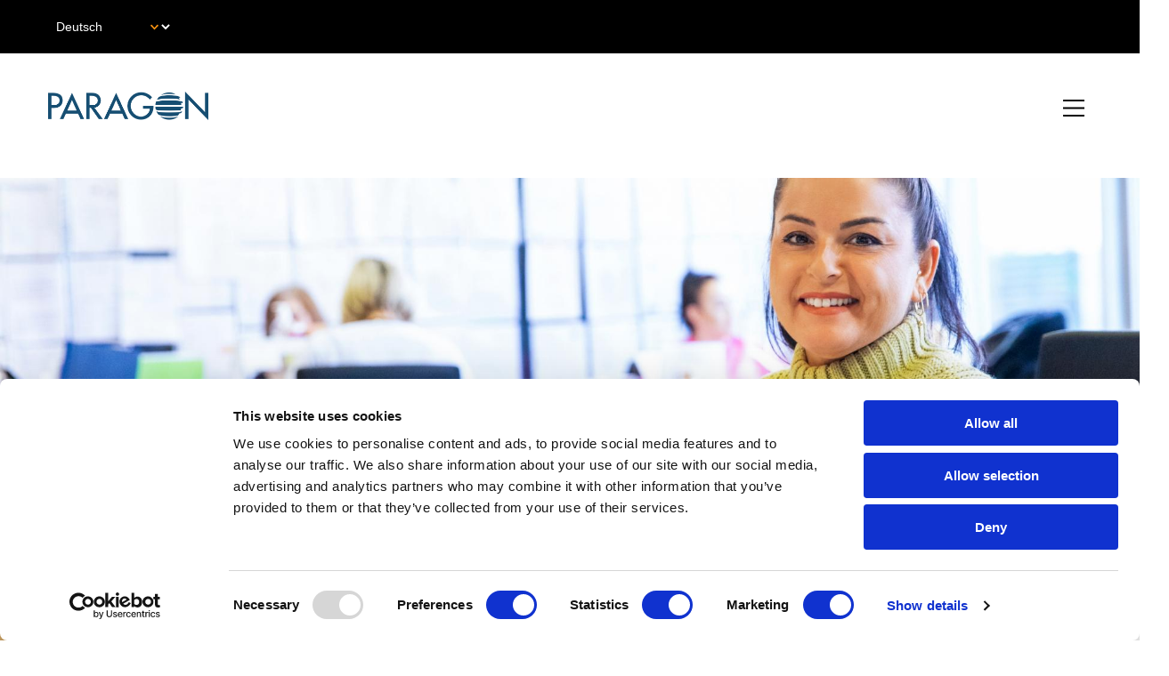

--- FILE ---
content_type: text/html; charset=UTF-8
request_url: https://www.paragon.world/de/people
body_size: 11734
content:



<!DOCTYPE html>
<html lang="de" dir="ltr" prefix="og: https://ogp.me/ns#">
  <head>
    <meta charset="utf-8" />
<script type="text/javascript" id="Cookiebot" src="https://consent.cookiebot.com/uc.js" data-cbid="e1fcbaed-f46f-4975-8c5b-e25e73f9164d" data-blockingmode="auto" async="async"></script>
<noscript><style>form.antibot * :not(.antibot-message) { display: none !important; }</style>
</noscript><meta name="description" content="" />
<link rel="canonical" href="https://www.paragon.world/de/people" />
<link rel="icon" href="/profiles/custom/paragon_distro/themes/paragon/paragon_world/assets/images/favicons/favicon.ico" />
<link rel="mask-icon" href="/profiles/custom/paragon_distro/themes/paragon/paragon_world/assets/images/favicons/safari-pinned-tab.svg" />
<link rel="icon" sizes="16x16" href="/profiles/custom/paragon_distro/themes/paragon/paragon_world/assets/images/favicons/favicon-16x16.png" />
<link rel="icon" sizes="32x32" href="/profiles/custom/paragon_distro/themes/paragon/paragon_world/assets/images/favicons/favicon-32x32.png" />
<link rel="icon" sizes="192x192" href="/profiles/custom/paragon_distro/themes/paragon/paragon_world/assets/images/favicons/android-chrome-192x192.png" />
<link rel="apple-touch-icon" sizes="180x180" href="/profiles/custom/paragon_distro/themes/paragon/paragon_world/assets/images/favicons/apple-touch-icon.png" />
<meta property="og:site_name" content="Paragon" />
<meta property="og:url" content="https://www.paragon.world/de/people" />
<meta property="og:title" content="People" />
<meta name="google-site-verification" content="eoAtCNn9qCYNOj0s5AylDIgptZt1FvVz8d10Mx2uYBo" />
<meta name="Generator" content="Drupal 10 (https://www.drupal.org)" />
<meta name="MobileOptimized" content="width" />
<meta name="HandheldFriendly" content="true" />
<meta name="viewport" content="width=device-width, initial-scale=1.0" />
<link rel="alternate" hreflang="de" href="https://www.paragon.world/de/people" />
<link rel="alternate" hreflang="fr" href="https://www.paragon.world/fr/node/1320" />
<link rel="alternate" hreflang="en" href="https://www.paragon.world/en/node/1320" />
<link rel="alternate" hreflang="en-ie" href="https://www.paragon.world/en-ie/node/1320" />
<link rel="alternate" hreflang="lu" href="https://www.paragon.world/lu/node/1320" />
<link rel="alternate" hreflang="x-default" href="https://www.paragon.world/nl/node/1320" />
<link rel="alternate" hreflang="nl" href="https://www.paragon.world/nl/node/1320" />
<link rel="alternate" hreflang="en-gb" href="https://www.paragon.world/en-gb/node/1320" />

    <title>People | Paragon</title>
    <link rel="stylesheet" media="all" href="/sites/paragon-cc/files/css/css_UtGlsoLrW5pcGEKphOXywz3g97-_Git53b5Jas7pi08.css?delta=0&amp;language=de&amp;theme=paragon_world&amp;include=[base64]" />
<link rel="stylesheet" media="all" href="/sites/paragon-cc/files/simple_menu_icons_css/menu_icons_1762427396.css?t5axod" />
<link rel="stylesheet" media="all" href="/sites/paragon-cc/files/css/css_3hOofUWNM4IOcfZSzezHoe-ximQ_fWKEKYi1cO1RNEk.css?delta=2&amp;language=de&amp;theme=paragon_world&amp;include=[base64]" />
<link rel="stylesheet" media="all" href="/sites/paragon-cc/files/css/css_s_HCQSOaL9jfk18gS_lOot4IlpBfynILtzDncv9NoBk.css?delta=3&amp;language=de&amp;theme=paragon_world&amp;include=[base64]" />

    <script type="application/json" data-drupal-selector="drupal-settings-json">{"path":{"baseUrl":"\/","pathPrefix":"de\/","currentPath":"node\/1320","currentPathIsAdmin":false,"isFront":false,"currentLanguage":"de"},"pluralDelimiter":"\u0003","suppressDeprecationErrors":true,"gtag":{"tagId":"","consentMode":false,"otherIds":[],"events":[],"additionalConfigInfo":[]},"ajaxPageState":{"libraries":"[base64]","theme":"paragon_world","theme_token":null},"ajaxTrustedUrl":{"form_action_p_pvdeGsVG5zNF_XLGPTvYSKCf43t8qZYSwcfZl2uzM":true,"\/de\/search":true},"gtm":{"tagId":null,"settings":{"data_layer":"dataLayer","include_classes":false,"allowlist_classes":"google\nnonGooglePixels\nnonGoogleScripts\nnonGoogleIframes","blocklist_classes":"customScripts\ncustomPixels","include_environment":false,"environment_id":"","environment_token":""},"tagIds":["GTM-5SHKT97"]},"data":{"extlink":{"extTarget":false,"extTargetAppendNewWindowLabel":"(opens in a new window)","extTargetNoOverride":true,"extNofollow":false,"extTitleNoOverride":false,"extNoreferrer":true,"extFollowNoOverride":false,"extClass":"0","extLabel":"(link is external)","extImgClass":false,"extSubdomains":true,"extExclude":"","extInclude":"","extCssExclude":"","extCssInclude":"","extCssExplicit":"","extAlert":false,"extAlertText":"This link will take you to an external web site. We are not responsible for their content.","extHideIcons":false,"mailtoClass":"0","telClass":"","mailtoLabel":"(link sends email)","telLabel":"(link is a phone number)","extUseFontAwesome":false,"extIconPlacement":"append","extPreventOrphan":false,"extFaLinkClasses":"fa fa-external-link","extFaMailtoClasses":"fa fa-envelope-o","extAdditionalLinkClasses":"","extAdditionalMailtoClasses":"","extAdditionalTelClasses":"","extFaTelClasses":"fa fa-phone","whitelistedDomains":[],"extExcludeNoreferrer":""}},"cookiebot":{"message_placeholder_cookieconsent_optout_marketing_show":false,"message_placeholder_cookieconsent_optout_marketing":"\u003Cdiv class=\u0022cookiebot cookieconsent-optout-marketing\u0022\u003E\n\t\u003Cdiv class=\u0022cookieconsent-optout-marketing__inner\u0022\u003E\n\t\tPlease \u003Ca href=\u0022!cookiebot_renew\u0022 class=\u0022cookieconsent-optout-marketing__cookiebot-renew\u0022\u003Eaccept marketing-cookies\u003C\/a\u003E to view this embedded content from \u003Ca href=\u0022!cookiebot_from_src_url\u0022 target=\u0022_blank\u0022 class=\u0022cookieconsent-optout-marketing__from-src-url\u0022\u003E!cookiebot_from_src_url\u003C\/a\u003E\n\t\u003C\/div\u003E\n\u003C\/div\u003E\n"},"blazy":{"loadInvisible":false,"offset":100,"saveViewportOffsetDelay":50,"validateDelay":25,"container":"","loader":true,"unblazy":false,"visibleClass":false},"blazyIo":{"disconnect":false,"rootMargin":"0px","threshold":[0,0.25,0.5,0.75,1]},"lang_dropdown":{"lang-dropdown-form":{"key":"lang-dropdown-form"}},"user":{"uid":0,"permissionsHash":"40bfb7e2f543cbcc7e97d79060c46067d2b70912b7b9e80403a2ce3ba5238cfd"}}</script>
<script src="/core/misc/drupalSettingsLoader.js?v=10.4.8" data-cookieconsent="ignore"></script>
<script src="/modules/contrib/google_tag/js/gtag.js?t5axod"></script>
<script src="/modules/contrib/google_tag/js/gtm.js?t5axod"></script>

        <meta name="msapplication-config" content="favicons/browserconfig.xml">
    <meta name="viewport" content="width=device-width, initial-scale=1" />
      <link rel="apple-touch-icon" sizes="180x180" href="/profiles/custom/paragon_distro/themes/paragon/paragon_world/assets/images/favicons/apple-touch-icon.png">
  <link rel="icon" type="image/png" sizes="32x32" href="/profiles/custom/paragon_distro/themes/paragon/paragon_world/assets/images/favicons/favicon-32x32.png">
  <link rel="icon" type="image/png" sizes="16x16" href="/profiles/custom/paragon_distro/themes/paragon/paragon_world/assets/images/favicons/favicon-16x16.png">
  <link rel="manifest" href="/profiles/custom/paragon_distro/themes/paragon/paragon_world/assets/images/favicons/site.webmanifest">
  <link rel="shortcut icon" href="/profiles/custom/paragon_distro/themes/paragon/paragon_world/assets/images/favicons/favicon.ico">
  <link rel="mask-icon" href="//profiles/custom/paragon_distro/themes/paragon/paragon_world/assets/images/favicons/safari-pinned-tab.svg" color="#ffffff">
  <meta name="msapplication-TileColor" content="#ffffff">
  <meta name="theme-color" content="#ffffff">
  </head>
  <body node-id="1320" class="node-1320 site-paragon-cc no-js path-node page-node-type-generic-page">
        <script>
      document.querySelector('body').classList.remove('no-js');
    </script>
        <a href="#main-content" class="visually-hidden focusable skip-link">
      Skip to main content
    </a>
    <noscript><iframe src="https://www.googletagmanager.com/ns.html?id=GTM-5SHKT97"
                  height="0" width="0" style="display:none;visibility:hidden"></iframe></noscript>

      <div class="dialog-off-canvas-main-canvas" data-off-canvas-main-canvas>
    


    



<header class="paragon-header">
  <div class="grct">
    <div class="grr paragon-header__above">
      <div class="grc--full search-language">
        <div id="block-languagedropdownswitcher" class="block block-lang-dropdown block-language-dropdown-blocklanguage-interface">
  
    
      <form class="lang-dropdown-form lang_dropdown_form clearfix language_interface" id="lang_dropdown_form_lang-dropdown-form--3" data-drupal-selector="lang-dropdown-form-4" novalidate="novalidate" action="/de/people" method="post" accept-charset="UTF-8">
  <div class="js-form-item form-item form-type-select js-form-type-select form-item-lang-dropdown-select js-form-item-lang-dropdown-select form-no-label">
      <label for="edit-lang-dropdown-select--2" class="visually-hidden">Select your language</label>
        <select style="width:165px" class="lang-dropdown-select-element form-select" data-lang-dropdown-id="lang-dropdown-form" data-drupal-selector="edit-lang-dropdown-select" id="edit-lang-dropdown-select--2" name="lang_dropdown_select"><option value="de" selected="selected">Deutsch</option><option value="fr">Français</option><option value="en">Global (English)</option><option value="lu">Luxembourg</option><option value="nl">Nederlands</option><option value="en-gb">UK</option></select>
        </div>
<input data-drupal-selector="edit-de" type="hidden" name="de" value="/de" />
<input data-drupal-selector="edit-fr" type="hidden" name="fr" value="/fr" />
<input data-drupal-selector="edit-en" type="hidden" name="en" value="/en" />
<input data-drupal-selector="edit-lu" type="hidden" name="lu" value="/lu" />
<input data-drupal-selector="edit-nl" type="hidden" name="nl" value="/nl" />
<input data-drupal-selector="edit-en-gb" type="hidden" name="en-gb" value="/en-gb" />
<noscript><div><input data-drupal-selector="edit-submit" type="submit" id="edit-submit--2" name="op" value="Go" class="button js-form-submit form-submit" />
</div></noscript><input autocomplete="off" data-drupal-selector="form-x3bicnltqpwtdyrw3cueifa1fcyp2tcsfnxewhfvswg" type="hidden" name="form_build_id" value="form-X3BICNLTqpwtdYrW3cuEifA1FcyP2TcSfnxewHfvswg" />
<input data-drupal-selector="edit-lang-dropdown-form-2" type="hidden" name="form_id" value="lang_dropdown_form" />

</form>

  </div>

	      
      </div>
    </div>
    <div class="grr paragon-header__main">
      <div class="grc--1-6">
	<div class="paragon-header__branding">
	  
   

  

  <div class="lgd-region lgd-region--branding region region-branding">
    
    
    <div class="lgd-region__inner lgd-region__inner--branding">
      <div id="block-sitebranding" class="block block-system block-system-branding-block">
  
    
        <div class="branding">
      <div class="branding__item branding__item--logo">
        <a href="/de" rel="home" class="branding__logo">
          <img src="/profiles/custom/paragon_distro/themes/paragon/paragon_base/assets/images/Paragon_Logo.png" alt="Paragon" />
        </a>
      </div>
    </div>
  </div>

    </div>
    
    
  </div>

	</div>

	<div class="lgd-header__toggles">
	  	    <button
	      class="lgd-header__toggle lgd-header__toggle--primary"
		     data-target="lgd-header__nav--primary"
		     aria-controls="lgd-header__nav--primary"
		     aria-expanded="false"
		     aria-label="Toggle Primary Navigation"
	    >
	      <span class="lgd-header__toggle-icon lgd-header__toggle-icon--primary"></span>
	    </button>
	  	</div>
      </div>
      <div class="grc--5-6">
        <div class="mm">
          <div class="mm__search">
            
<div class="views-exposed-form block block-views block-views-exposed-filter-blocksearch-search-page" novalidate="novalidate" data-drupal-selector="views-exposed-form-search-search-page">
  
      <h2>Search</h2>
    
      <form action="/de/search" method="get" id="views-exposed-form-search-search-page" accept-charset="UTF-8">
  <div class="js-form-item form-item form-type-textfield js-form-type-textfield form-item-keywords js-form-item-keywords form-no-label">
        <input placeholder="Suchen" data-drupal-selector="edit-keywords" type="text" id="edit-keywords" name="keywords" value="" size="30" maxlength="128" class="form-text" />

        </div>
<div data-drupal-selector="edit-actions" class="form-actions js-form-wrapper form-wrapper" id="edit-actions"><input data-drupal-selector="edit-submit-search" type="submit" id="edit-submit-search" value="Suchen" class="button js-form-submit form-submit" />
</div>


</form>

  </div>

          </div>
          <div class="mm__menu">
            
   

  

  <div class="lgd-region lgd-region--primary-menu region region-primary-menu">
    
    
    <div class="lgd-region__inner lgd-region__inner--primary-menu">
      

    

<nav aria-labelledby="block-mainnavigationde-2-menu" id="block-mainnavigationde-2" class="block block-menu navigation navigation--main-navigation-de">
            
  <h2 class="visually-hidden" id="block-mainnavigationde-2-menu">Main Navigation DE</h2>
  

        
      
        
      
      
          <ul class="menu menu--main-navigation-de">
    
    
            
            <li class="menu-icon menu-icon-29 menu-item menu-item--expanded">
                
                  <span class="no-link" title="Was wir tun">Was wir tun</span>
        
                        
        
      
      
          <ul class="menu menu-main-navigation-de--sub-menu menu--sub-menu menu-level-1">
    
    
            
            <li class="menu-icon menu-icon-90 menu-item menu-item--expanded">
                
                  <a href="/de/was-wir-tun/consulting-agency" title="Consulting &amp; Agency">Consulting &amp; Agency</a>
        
                        
        
      
      
          <ul class="menu menu-main-navigation-de--sub-menu menu--sub-menu menu-level-2">
    
    
            
            <li class="menu-icon menu-icon-93 menu-item">
                
                  <a href="/de/solutions/digital-transformation" title="Digital Transformation">Digital Transformation<span class="description">Effektive Lösungen für eine bessere Customer Experience</span></a>
        
              </li>
    
            
            <li class="menu-icon menu-icon-94 menu-item">
                
                  <a href="/de/solutions/data-insight" title="Data Insight">Data Insight<span class="description">Mit Datenanalyse Umsatz steigern und Kundenservice optimieren</span></a>
        
              </li>
    
            
            <li class="menu-icon menu-icon-95 menu-item">
                
                  <a href="/de/solutions/automation" title="Automation">Automation<span class="description">Crossmediale Kampagnen kinderleicht umgesetzt</span></a>
        
              </li>
    
            
            <li class="menu-icon menu-icon-96 menu-item">
                
                  <a href="/de/solutions/campaign-management" title="Campaign Management">Campaign Management<span class="description">Effiziente Planung, Steuerung und Abwicklung eurer Multi-Channel-Kampagnen</span></a>
        
              </li>
        </ul>

  
              </li>
    
            
            <li class="menu-icon menu-icon-98 menu-item menu-item--expanded">
                
                  <a href="/de/was-wir-tun/customer-communications" title="Customer Communications">Customer Communications</a>
        
                        
        
      
      
          <ul class="menu menu-main-navigation-de--sub-menu menu--sub-menu menu-level-2">
    
    
            
            <li class="menu-icon menu-icon-99 menu-item">
                
                  <a href="/de/solutions/transactional" title="Transactional">Transactional<span class="description">Transaktionsdruck / Document Output</span></a>
        
              </li>
    
            
            <li class="menu-icon menu-icon-101 menu-item">
                
                  <a href="/de/solutions/marketing" title="Marketing">Marketing<span class="description">Aufmerksamkeitsstarke Direct Mail Aktionen für mehr Conversion</span></a>
        
              </li>
    
            
            <li class="menu-icon menu-icon-102 menu-item">
                
                  <a href="/de/solutions/smartprint" title="Hybrid">Hybrid<span class="description">smartPrint – Leistungsfähige Lösung für das Managen von Geschäftspost</span></a>
        
              </li>
    
            
            <li class="menu-icon menu-icon-103 menu-item">
                
                  <a href="/de/solutions/postal" title="Postal">Postal<span class="description">Intelligente Portokonzepte sparen Zeit und Portokosten</span></a>
        
              </li>
    
            
            <li class="menu-icon menu-icon-105 menu-item">
                
                  <a href="/de/solutions/oneplatform" title="OnePlatform">OnePlatform<span class="description">Die Kommunikationsfabrik im Backoffice</span></a>
        
              </li>
        </ul>

  
              </li>
    
            
            <li class="menu-icon menu-icon-106 menu-item menu-item--expanded">
                
                  <a href="/de/was-wir-tun/lead-supply" title="Lead Supply">Lead Supply</a>
        
                        
        
      
      
          <ul class="menu menu-main-navigation-de--sub-menu menu--sub-menu menu-level-2">
    
    
            
            <li class="menu-icon menu-icon-109 menu-item">
                
                  <a href="/de/solutions/pep-platform" title="PEP Platform">PEP Platform<span class="description">Plattform für dezentrale Beschaffungsvorgänge</span></a>
        
              </li>
    
            
            <li class="menu-icon menu-icon-107 menu-item">
                
                  <a href="/de/solutions/print-management" title="Print Management">Print Management<span class="description">Beschaffung, Produktion, Verarbeitung und Logistik von Marketing-, Druck- und Werbematerialien</span></a>
        
              </li>
        </ul>

  
              </li>
    
            
            <li class="menu-icon menu-icon-110 menu-item menu-item--expanded">
                
                  <a href="/de/was-wir-tun/fulfilment-solutions" title="Fulfilment Solutions">Fulfilment Solutions</a>
        
                        
        
      
      
          <ul class="menu menu-main-navigation-de--sub-menu menu--sub-menu menu-level-2">
    
    
            
            <li class="menu-icon menu-icon-112 menu-item">
                
                  <a href="/de/solutions/fulfilment" title="Fulfilment">Fulfilment<span class="description">eCommerce Support</span></a>
        
              </li>
    
            
            <li class="menu-icon menu-icon-111 menu-item">
                
                  <a href="/de/solutions/warehousing" title="Warehousing">Warehousing<span class="description">Professionelle Lagerverwaltung</span></a>
        
              </li>
        </ul>

  
              </li>
    
            
            <li class="menu-icon menu-icon-116 menu-item menu-item--expanded">
                
                  <a href="/de/was-wir-tun/business-process-services" title="Business Process Services">Business Process Services</a>
        
                        
        
      
      
          <ul class="menu menu-main-navigation-de--sub-menu menu--sub-menu menu-level-2">
    
    
            
            <li class="menu-icon menu-icon-117 menu-item">
                
                  <a href="/de/solutions/input-management" title="Input Management">Input Management<span class="description">Multi-Channel-Inbound und Backoffice-Verarbeitung von Kunden- und Lieferantenkorrespondenz, Onsite, Offsite und im Bestshoring</span></a>
        
              </li>
    
            
            <li class="menu-icon menu-icon-123 menu-item">
                
                  <a href="/de/solutions/voting-solutions" title="Voting Solutions">Voting Solutions<span class="description">Komplettservice für Wahlen</span></a>
        
              </li>
        </ul>

  
              </li>
    
            
            <li class="menu-icon menu-icon-124 menu-item menu-item--expanded">
                
                  <a href="/de/was-wir-tun/workplace-solutions" title="Workplace Solutions">Workplace Solutions</a>
        
                        
        
      
      
          <ul class="menu menu-main-navigation-de--sub-menu menu--sub-menu menu-level-2">
    
    
            
            <li class="menu-icon menu-icon-126 menu-item">
                
                  <a href="/de/solutions/presentation-services" title="Presentation Services">Presentation Services<span class="description">Professionelle Präsentationen – auf den Punkt gebracht und außergewöhnlich umgesetzt</span></a>
        
              </li>
        </ul>

  
              </li>
    
            
            <li class="menu-icon menu-icon-131 menu-item menu-item--expanded">
                
                  <a href="/de/was-wir-tun/print-solutions" title="Print Solutions">Print Solutions</a>
        
                        
        
      
      
          <ul class="menu menu-main-navigation-de--sub-menu menu--sub-menu menu-level-2">
    
    
            
            <li class="menu-icon menu-icon-136 menu-item">
                
                  <a href="/de/solutions/envelopes" title="Envelopes">Envelopes<span class="description">Eigene Briefhüllenproduktion für aufmerksamkeitsstarke Direct Mail Produkte</span></a>
        
              </li>
        </ul>

  
              </li>
        </ul>

  
              </li>
    
            
            <li class="menu-icon menu-icon-31 menu-item menu-item--expanded">
                
                  <span class="no-link" title="News">News</span>
        
                        
        
      
      
          <ul class="menu-main-navigation-de--sub-menu menu--sub-menu menu menu-level-1">
    
    
            
            <li class="menu-icon menu-icon-247 menu-item">
                
                  <a href="/de/news/news" title="News">News</a>
        
              </li>
    
            
            <li class="menu-icon menu-icon-249 menu-item">
                
                  <a href="/de/news/case-studies" title="Case Studies">Case Studies</a>
        
              </li>
    
            
            <li class="menu-icon menu-icon-248 menu-item">
                
                  <a href="/de/news/blogs" title="Blogs">Blogs</a>
        
              </li>
    
            
            <li class="menu-icon menu-icon-371 menu-item">
                
                  <a href="/de/news/whitepaper" title="Whitepaper">Whitepaper</a>
        
              </li>
    
            
            <li class="menu-icon menu-icon-370 menu-item">
                
                  <a href="/de/news/paragon-in-den-medien" title="Paragon in den Medien">Paragon in den Medien</a>
        
              </li>
        </ul>

  
              </li>
    
            
            <li class="menu-icon menu-icon-32 menu-item">
                
                  <a href="https://paragongermany.recruitee.com/" title="Jobs und Karriere">Jobs und Karriere</a>
        
              </li>
    
            
            <li class="menu-icon menu-icon-33 menu-item menu-item--expanded">
                
                  <span class="no-link" title="Über uns">Über uns</span>
        
                        
        
      
      
          <ul class="menu-main-navigation-de--sub-menu menu--sub-menu menu-level-1 menu">
    
    
            
            <li class="menu-icon menu-icon-250 menu-item">
                
                  <a href="/de/ueber-uns/ueber-uns" title="Unternehmen">Unternehmen</a>
        
              </li>
    
            
            <li class="menu-icon menu-icon-251 menu-item">
                
                  <a href="/de/ueber-uns/grenadier-holdings" title="Grenadier Holdings">Grenadier Holdings</a>
        
              </li>
    
            
            <li class="menu-icon menu-icon-252 menu-item">
                
                  <a href="/de/ueber-uns/qualitaet-sicherheit" title="Qualität &amp; Sicherheit">Qualität &amp; Sicherheit</a>
        
              </li>
    
            
            <li class="menu-icon menu-icon-379 menu-item">
                
                  <a href="/de/informationssicherheit-business-continuity-management" title="ISMS &amp; BCMS">ISMS &amp; BCMS</a>
        
              </li>
    
            
            <li class="menu-icon menu-icon-253 menu-item">
                
                  <a href="/de/ueber-uns/nachhaltigkeit" title="Nachhaltigkeit">Nachhaltigkeit</a>
        
              </li>
    
            
            <li class="menu-icon menu-icon-255 menu-item">
                
                  <a href="/de/ueber-uns/downloads" title="Downloads">Downloads</a>
        
              </li>
    
            
            <li class="menu-icon menu-icon-254 menu-item">
                
                  <a href="/de/ueber-uns/datenschutzerklaerung" title="Datenschutz">Datenschutz</a>
        
              </li>
        </ul>

  
              </li>
    
            
            <li class="menu-icon menu-icon-34 menu-item link-style-button">
                
                  <a href="/de/kontakt" title="Kontakt">Kontakt</a>
        
              </li>
    
            
            <li class="menu-icon menu-icon-321 menu-item search-icon">
                
                  <a href="/de/search" title="Search">Search</a>
        
              </li>
        </ul>

  


  </nav>

    </div>
    
    
  </div>

          </div>
          <div class="mm__langswitcher">
            <div id="block-languagedropdownswitcher" class="block block-lang-dropdown block-language-dropdown-blocklanguage-interface">
  
    
      <form class="lang-dropdown-form lang_dropdown_form clearfix language_interface" id="lang_dropdown_form_lang-dropdown-form--3" data-drupal-selector="lang-dropdown-form-4" novalidate="novalidate" action="/de/people" method="post" accept-charset="UTF-8">
  <div class="js-form-item form-item form-type-select js-form-type-select form-item-lang-dropdown-select js-form-item-lang-dropdown-select form-no-label">
      <label for="edit-lang-dropdown-select--2" class="visually-hidden">Select your language</label>
        <select style="width:165px" class="lang-dropdown-select-element form-select" data-lang-dropdown-id="lang-dropdown-form" data-drupal-selector="edit-lang-dropdown-select" id="edit-lang-dropdown-select--2" name="lang_dropdown_select"><option value="de" selected="selected">Deutsch</option><option value="fr">Français</option><option value="en">Global (English)</option><option value="lu">Luxembourg</option><option value="nl">Nederlands</option><option value="en-gb">UK</option></select>
        </div>
<input data-drupal-selector="edit-de" type="hidden" name="de" value="/de" />
<input data-drupal-selector="edit-fr" type="hidden" name="fr" value="/fr" />
<input data-drupal-selector="edit-en" type="hidden" name="en" value="/en" />
<input data-drupal-selector="edit-lu" type="hidden" name="lu" value="/lu" />
<input data-drupal-selector="edit-nl" type="hidden" name="nl" value="/nl" />
<input data-drupal-selector="edit-en-gb" type="hidden" name="en-gb" value="/en-gb" />
<noscript><div><input data-drupal-selector="edit-submit" type="submit" id="edit-submit--2" name="op" value="Go" class="button js-form-submit form-submit" />
</div></noscript><input autocomplete="off" data-drupal-selector="form-x3bicnltqpwtdyrw3cueifa1fcyp2tcsfnxewhfvswg" type="hidden" name="form_build_id" value="form-X3BICNLTqpwtdYrW3cuEifA1FcyP2TcSfnxewHfvswg" />
<input data-drupal-selector="edit-lang-dropdown-form-2" type="hidden" name="form_id" value="lang_dropdown_form" />

</form>

  </div>

          </div>
        </div>
      </div>
    </div>
  </div>
  </div>
</header>




<main class="main" id="main-content"> 
  
            
   

  

  <div class="lgd-region lgd-region--content region region-content">
    
    
    <div class="lgd-region__inner lgd-region__inner--content">
      <div data-drupal-messages-fallback class="hidden"></div><div id="block-mainpagecontent--2" class="block block-system block-system-main-block">
  
    
      


  

<article class="node node--type-generic-page node--view-mode-full node--type-generic-page--has-banner">
  
    

      





  <div class="banner-container">
    <div class="paragraph banner paragraph--type--banner paragraph--view-mode--full with-gradient">
      
                  <div class="banner__image">
            
            <div class="field field--name-field-p-banner-image field--type-entity-reference field--label-hidden field__item"><div>
  
  
            <div class="blazy blazy--field blazy--field-media-image blazy--field-media-image--banner field field--name-field-media-image field--type-image field--label-hidden field__item" data-blazy="">    <div data-b-token="b-0519c73cb32" class="media media--blazy media--image is-b-loading"><img alt="People" decoding="async" class="media__element b-lazy" loading="lazy" data-src="/sites/paragon-cc/files/styles/banner/public/2024-06/de_cc_inputmanagement_header_1900x780.jpg?itok=8cDfw-PJ" src="data:image/svg+xml;charset=utf-8,%3Csvg%20xmlns%3D&#039;http%3A%2F%2Fwww.w3.org%2F2000%2Fsvg&#039;%20viewBox%3D&#039;0%200%201%201&#039;%2F%3E" width="1900" height="780" />
        </div>
  </div>
      
</div>
</div>
      
          </div>
        
                  </div>

      </div>

        <div class="page--header-elements--wrapper grr grr--centered">
      <div class="page--header-elements grc--2-3">
                  <div class="block block-system block-system-breadcrumb-block">
  
    
      
  

  <nav class="breadcrumbs" aria-labelledby="system-breadcrumbs">
    <h2 id="system-breadcrumbs" class="visually-hidden">Pfadnavigation</h2>
    <ol class="breadcrumbs__list">
              <li class="breadcrumbs__item">
                      <a class="breadcrumbs__link" href="/de">Startseite</a>
                    </li>
              <li class="breadcrumbs__item">
                      <a class="breadcrumbs__link" href="/de/people">People</a>
                    </li>
          </ol>
  </nav>

  </div>

                          <h1 class="title">People</h1>
                          <div class="field sub-heading h2"><p>
            Gelebte Kultur: Vielfalt, Offenheit, Wertschätzung
          </p></div>
              </div>
    </div>
  
  <div class="node__content">
    

<div class="layout-container layout-contained-narrow bg--white padding-left-medium padding-right-medium">

      <div class="grct">
          
  
      <div class="layout--bg-white layout--content-narrow layout--padding-left-medium layout--padding-right-medium layout layout--onecol">
      <div  class="layout__region layout__region--content">
        




<div class="section-break section-break--small block">
  
  
  <hr />
</div>

      </div>
    </div>
  
    </div>
  
</div>


<div class="layout-container layout-contained-narrow bg--white padding-left-medium padding-right-medium">

      <div class="grct">
          
  
      <div class="layout--bg-white layout--content-narrow layout--padding-left-medium layout--padding-right-medium layout layout--onecol">
      <div  class="layout__region layout__region--content">
        




  

<div class="text block block-layout-builder block-inline-blocktext">
  
  
        
            <div class="field field--name-field-text-text field--type-text-long field--label-hidden field__item"><h3>Gemeinsam ans Ziel</h3>
<p>Wir haben uns zum Ziel gesetzt, die Paragon als einen Ort zu etablieren, an dem die Menschen gerne arbeiten möchten, wobei Gesundheit &amp; Arbeitsschutz Priorität haben.&nbsp;</p>
</div>
      
  </div>

      </div>
    </div>
  
    </div>
  
</div>


<div class="layout-container layout-contained-narrow padding-left-medium padding-right-medium">

      <div class="grct">
          
  
      <div class="layout--content-narrow layout--padding-left-medium layout--padding-right-medium layout layout--onecol">
      <div  class="layout__region layout__region--content">
        


  
  
  
        
  

  


  

<div class="image-with-text image-with-text--large image-left">

  
  

  <div class="container">
                            <div class="image-with-text__image">

                          <div>
  
  
            <div class="blazy blazy--field blazy--field-media-image blazy--field-media-image--default field field--name-field-media-image field--type-image field--label-hidden field__item" data-blazy="">    <div data-b-token="b-9eb1988971a" class="media media--blazy media--image media--ratio media--ratio--43 is-b-loading"><img alt="Charta der Vielfalt unterzeichnet" decoding="async" class="media__element b-lazy" loading="lazy" data-src="/sites/paragon-cc/files/styles/traditional_television/public/2022-11/de_cc_ChartaDerVielfalt_Logo_960x720.jpg?itok=2Co8vfpW" src="data:image/svg+xml;charset=utf-8,%3Csvg%20xmlns%3D&#039;http%3A%2F%2Fwww.w3.org%2F2000%2Fsvg&#039;%20viewBox%3D&#039;0%200%201%201&#039;%2F%3E" width="960" height="720" />
        </div>
  </div>
      
</div>

                      </div>
              
                        <div class="image-with-text__body">
                                      
  <div class="field field--name-field-bb-iwt-body field--type-text-long field--label-visually_hidden">
    <div class="field__label visually-hidden">body</div>
              <div class="field__item"><p>Ebenfalls unterstützen wir die Chancengleichheit, Integration und Vielfalt unserer Beschäftigten. Deshalb haben wir die Charta der Vielfalt – eine Initiative zur Förderung von Vielfalt in Unternehmen und Institutionen – unterzeichnet. Ein standortübergreifendes Team "Diversity &amp; Inclusion" sorgt dafür, dass vielfältige Maßnahmen geplant und umgesetzt werden. Weitere Infos dazu findet ihr <a data-entity-substitution="canonical" data-entity-type="node" data-entity-uuid="f3560b47-05a9-4522-ae7a-bf6bb812f600" href="/de/diversity-inclusion" title="Diversity &amp; Inclusion">hier</a>.</p>
</div>
          </div>

                                  </div>
                    </div>
</div>

      </div>
    </div>
  
    </div>
  
</div>


<div class="layout-container layout-contained-narrow bg--white padding-left-medium padding-right-medium">

      <div class="grct">
          
  
      <div class="layout--bg-white layout--content-narrow layout--padding-left-medium layout--padding-right-medium layout layout--onecol">
      <div  class="layout__region layout__region--content">
        




  

<div class="text block block-layout-builder block-inline-blocktext">
  
  
        
            <div class="field field--name-field-text-text field--type-text-long field--label-hidden field__item"><p>In diesem Kernthema "People" haben wir bereits gute Arbeit geleistet, u. a. durch die kontinuierliche Weiterbildung unserer Mitarbeiter*innen, der raschen Einführung von mobilen Arbeiten mit flexibler Gestaltung der Arbeitszeit ab Beginn der Corona-Pandemie, der Umsetzung von weitreichenden Hygienemaßnahmen und einer standortübergreifenden Impfkampagne für unsere Mitarbeiter*innen.</p>
<p>Aber wir wissen auch, dass wir mehr tun können. Wir sind entschlossen, immer besser zu werden und unsere Fortschritte durch regelmäßige Planung, Messung und Berichterstattung zu überwachen.<br><br>
&nbsp;<br><br>
Mit unseren umfangreichen Maßnahmen zu den Themen <strong>Wir und unsere Beschäftigten,</strong> <strong>Diversität, Chancengleichheit, Rechte</strong> sowie <strong>Gesundheit und Arbeitssicherheit</strong> leisten wir einen Beitrag zum Erreichen von SDG (Sustainable Development Goals der Vereinten Nationen) 3, 4 und 10, indem ...:</p>
</div>
      
  </div>

      </div>
    </div>
  
    </div>
  
</div>


<div class="layout-container layout-contained-narrow bg--white padding-left-medium padding-right-medium">

      <div class="grct">
          
  
      <div class="layout--bg-white layout--content-narrow layout--padding-left-medium layout--padding-right-medium layout layout--onecol">
      <div  class="layout__region layout__region--content">
        


  
  
  

  

  


  

<div class="image-with-text image-with-text--large image-left">

  
  

  <div class="container">
                            <div class="image-with-text__image">

                          <div>
  
  
            <div class="blazy blazy--field blazy--field-media-image blazy--field-media-image--default field field--name-field-media-image field--type-image field--label-hidden field__item" data-blazy="">    <div data-b-token="b-a7d30ef7e2c" class="media media--blazy media--image media--ratio media--ratio--43 is-b-loading"><img decoding="async" class="media__element b-lazy" loading="lazy" data-src="/sites/paragon-cc/files/styles/traditional_television/public/de_cc_scope3_460px_neu.jpg?itok=CXVSNGjd" src="data:image/svg+xml;charset=utf-8,%3Csvg%20xmlns%3D&#039;http%3A%2F%2Fwww.w3.org%2F2000%2Fsvg&#039;%20viewBox%3D&#039;0%200%201%201&#039;%2F%3E" width="960" height="720" />
        </div>
  </div>
      
</div>

                      </div>
              
                        <div class="image-with-text__body">
                                      
  <div class="field field--name-field-bb-iwt-body field--type-text-long field--label-visually_hidden">
    <div class="field__label visually-hidden">body</div>
              <div class="field__item"><p><span><span><span><span><span>... wir der Gesundheit und dem Wohlergehen unserer Mitarbeiter*innen einen sehr hohen Stellenwert beimessen. Das Thema Arbeitssicherheit hat höchste Priorität bei uns. Zusätzlich werden unsere Mitarbeiter*innen auch am Arbeitsplatz unterstützt und dazu motiviert, etwas für ihre Gesundheit zu tun. Das reicht von Impfungen an den Standorten, unseren Betriebsärzten bis hin zu frischen Obstkörben und Tipps zur gesunden Ernährung.</span></span></span></span></span></p>
</div>
          </div>

                                  </div>
                    </div>
</div>

      </div>
    </div>
  
    </div>
  
</div>


<div class="layout-container layout-contained-narrow bg--white padding-left-medium padding-right-medium">

      <div class="grct">
          
  
      <div class="layout--bg-white layout--content-narrow layout--padding-left-medium layout--padding-right-medium layout layout--onecol">
      <div  class="layout__region layout__region--content">
        


  
  
  

  

  


  

<div class="image-with-text image-with-text--large image-right">

  
  

  <div class="container">
                             <div class="image-with-text__body">
                                      
  <div class="field field--name-field-bb-iwt-body field--type-text-long field--label-visually_hidden">
    <div class="field__label visually-hidden">body</div>
              <div class="field__item"><p><span><span><span><span><span>... wir unseren Mitarbeiter*innen ermöglichen, sich weiterzubilden und weiterzuentwickeln, indem wir sie fordern und fördern. Wie wir wissen, ist das Lernen ein lebenslanger Prozess, und diesen unterstützen wir durch die Ausbildung eigener Führungskräfte, die Weiterentwicklung von Talenten und allen motivierten Mitarbeiter*innen.</span></span></span></span></span></p>
</div>
          </div>

                                  </div>
              
                        <div class="image-with-text__image">

                          <div>
  
  
            <div class="blazy blazy--field blazy--field-media-image blazy--field-media-image--default field field--name-field-media-image field--type-image field--label-hidden field__item" data-blazy="">    <div data-b-token="b-8cb226c755f" class="media media--blazy media--image media--ratio media--ratio--43 is-b-loading"><img decoding="async" class="media__element b-lazy" loading="lazy" data-src="/sites/paragon-cc/files/styles/traditional_television/public/de_cc_scope4_460px_neu.jpg?itok=s2vuVVig" src="data:image/svg+xml;charset=utf-8,%3Csvg%20xmlns%3D&#039;http%3A%2F%2Fwww.w3.org%2F2000%2Fsvg&#039;%20viewBox%3D&#039;0%200%201%201&#039;%2F%3E" width="960" height="720" />
        </div>
  </div>
      
</div>

                      </div>
              
      </div>
</div>

      </div>
    </div>
  
    </div>
  
</div>


<div class="layout-container layout-contained-narrow bg--white padding-left-medium padding-right-medium">

      <div class="grct">
          
  
      <div class="layout--bg-white layout--content-narrow layout--padding-left-medium layout--padding-right-medium layout layout--onecol">
      <div  class="layout__region layout__region--content">
        


  
  
  

  

  


  

<div class="image-with-text image-with-text--large image-left">

  
  

  <div class="container">
                            <div class="image-with-text__image">

                          <div>
  
  
            <div class="blazy blazy--field blazy--field-media-image blazy--field-media-image--default field field--name-field-media-image field--type-image field--label-hidden field__item" data-blazy="">    <div data-b-token="b-0dc8ad39c12" class="media media--blazy media--image media--ratio media--ratio--43 is-b-loading"><img decoding="async" class="media__element b-lazy" loading="lazy" data-src="/sites/paragon-cc/files/styles/traditional_television/public/de_cc_scope10_460px_neu.jpg?itok=tb3KlZw3" src="data:image/svg+xml;charset=utf-8,%3Csvg%20xmlns%3D&#039;http%3A%2F%2Fwww.w3.org%2F2000%2Fsvg&#039;%20viewBox%3D&#039;0%200%201%201&#039;%2F%3E" width="960" height="720" />
        </div>
  </div>
      
</div>

                      </div>
              
                        <div class="image-with-text__body">
                                      
  <div class="field field--name-field-bb-iwt-body field--type-text-long field--label-visually_hidden">
    <div class="field__label visually-hidden">body</div>
              <div class="field__item"><p>...&nbsp;wir Mitarbeiter*innen jeglicher Herkunft, jeglichen&nbsp;Geschlechts, jeglichen Alters und&nbsp;ungeachtet anderer Unterschiede in unserem&nbsp;Unternehmen willkommen heißen und&nbsp;gleiche Perspektiven bieten. Es geht um das Können und das Engagement eines Menschen&nbsp;und nicht um den persönlichen Hintergrund.&nbsp;Wir&nbsp;möchten Ungleichheiten bei uns in Zukunft&nbsp;weiter entgegenwirken, werden zunächst die&nbsp;Ist-Situation analysieren und anschließend&nbsp;zielgerichtete Maßnahmen entwickeln.</p>
</div>
          </div>

                                  </div>
                    </div>
</div>

      </div>
    </div>
  
    </div>
  
</div>


<div class="layout-container layout-contained bg--white padding-left-large padding-right-large">

      <div class="grct">
          
  
      <div class="layout--bg-white layout--content-width layout--padding-left-large layout--padding-right-large layout layout--onecol">
      <div  class="layout__region layout__region--content">
        


  
  
  
  
  
 
    
 
    
<div class="block block-layout-builder block-inline-blockcall-to-action block-image-right cta">

  
  

  <div class="container">
    <div class="cta__left">
              <a href="/de/nachhaltigkeitsbericht-2023-2024" title="Hier geht&#039;s zu unserem Nachhaltigkeitsbericht!" class="cta__image-link">
  <div class="field field--name-field-bb-cta-bk-img field--type-entity-reference field--label-visually_hidden">
    <div class="field__label visually-hidden">Background Image</div>
              <div class="field__item"><div>
  
  
            <div class="blazy blazy--field blazy--field-media-image blazy--field-media-image--call-to-action-image field field--name-field-media-image field--type-image field--label-hidden field__item" data-blazy="">    <div data-b-token="b-abaff348273" class="media media--blazy media--image media--ratio media--ratio--169 is-b-loading"><img alt="" decoding="async" class="media__element b-lazy" loading="lazy" data-src="/sites/paragon-cc/files/styles/call_to_action_image/public/2025-02/de_cc_nhb_2023-2024_mockup_teaser_791x445.jpg?itok=dJLXNKzh" src="data:image/svg+xml;charset=utf-8,%3Csvg%20xmlns%3D&#039;http%3A%2F%2Fwww.w3.org%2F2000%2Fsvg&#039;%20viewBox%3D&#039;0%200%201%201&#039;%2F%3E" width="791" height="445" />
        </div>
  </div>
      
</div>
</div>
          </div>

          <?xml version="1.0" encoding="UTF-8"?>
            <svg width="274px" height="138px" viewBox="0 0 274 138" version="1.1" xmlns="http://www.w3.org/2000/svg" xmlns:xlink="http://www.w3.org/1999/xlink" class="connector_white primary-colour-1">
                <g id="all-hovers" stroke="none" stroke-width="1" fill="none" fill-rule="evenodd">
                    <g id="CTA-hover" transform="translate(-125.000000, -338.000000)" fill="#FFFFFF">
                        <g id="Group-10" transform="translate(107.000000, 189.000000)">
                            <g id="identity" transform="translate(155.000000, 218.000000) scale(-1, 1) translate(-155.000000, -218.000000) translate(18.000000, 149.000000)">
                                <rect id="Rectangle" x="275" y="128" width="270" height="2" class="expanding-line"></rect>
                                <rect id="Rectangle" x="272" y="0" width="2" height="130"></rect>
                                <circle id="Oval" cx="272" cy="129" r="9"></circle>
                            </g>
                        </g>
                    </g>
                </g>
            </svg>
        </a>
      
    </div>
    <div class="cta__right">
      <div class="cta__content purple_background primary-colour-1">
        <h2>
  <div class="field field--name-field-bb-cta-heading field--type-string-long field--label-visually_hidden">
    <div class="field__label visually-hidden">Heading</div>
              <div class="field__item">Ihr wollt mehr über unsere Aktivitäten für unsere Mitarbeiter*innen erfahren?</div>
          </div>
</h2>
                  <a href="/de/nachhaltigkeitsbericht-2023-2024" class="cta__button-link button-link" title="Hier geht&#039;s zu unserem Nachhaltigkeitsbericht!">Hier geht&#039;s zu unserem Nachhaltigkeitsbericht!</a>
              </div>
    </div>
  </div>
</div>

      </div>
    </div>
  
    </div>
  
</div>

  </div>

</article>

  </div>

    </div>
    
    
  </div>

      
  </main>

          <footer class="footer">

                      <div class="footer__pre-footer">
          <div class="grct">
            <div class="grr">
              
              
                              <div class="grc--1-2">
                  
   

  

  <div class="lgd-region lgd-region--footer-third region region-footer-third">
    
          <div class="lgd-container padding-horizontal">
    
    <div class="lgd-region__inner lgd-region__inner--footer-third">
      

    

<nav aria-labelledby="block-footerde-2-menu" id="block-footerde-2" class="block block-menu navigation navigation--footer-de">
            
  <h2 class="visually-hidden" id="block-footerde-2-menu">Footer DE</h2>
  

        
      
        
      
      
          <ul class="menu menu--footer-de">
    
    
            
            <li class="menu-icon menu-icon-212 menu-item">
                
                  <a href="/de/ueber-uns/datenschutzerklaerung" title="Datenschutzerklärung">Datenschutzerklärung</a>
        
              </li>
    
            
            <li class="menu-icon menu-icon-368 menu-item">
                
                  <a href="/de/cookie-richtlinie" title="Cookie-Richtlinie">Cookie-Richtlinie</a>
        
              </li>
    
            
            <li class="menu-icon menu-icon-211 menu-item">
                
                  <a href="/de/impressum" title="Impressum">Impressum</a>
        
              </li>
    
            
            <li class="menu-icon menu-icon-357 menu-item">
                
                  <a href="/de/hinweisgebersystem" title="Hinweisgebersystem">Hinweisgebersystem</a>
        
              </li>
    
            
            <li class="menu-icon menu-icon-358 menu-item">
                
                  <a href="/de/verhaltenskodex" title="Verhaltenskodex">Verhaltenskodex</a>
        
              </li>
    
            
            <li class="menu-icon menu-icon-367 menu-item">
                
                  <a href="https://www.paragon.world/de/deine-newsletter-anmeldung" title="Newsletter">Newsletter</a>
        
              </li>
        </ul>

  


  </nav>

    </div>
    
          </div> 
    
  </div>

                </div>
                          </div>
          </div>
        </div>
              
                      
                      <div class="footer__post-footer">
          <div class="footer-container">
            <div class="footer-row">
              
              
                              <div class="">
                  
   

  

  <div class="lgd-region lgd-region--lower-footer-third region region-lower-footer-third">
    
          <div class="lgd-container padding-horizontal">
    
    <div class="lgd-region__inner lgd-region__inner--lower-footer-third">
      <div class="grct block block-paragon-blocks block-paragon-blocks-footer-lower" id="block-footerlower-2">
  
    
      <div class="grr">
  <div class="footer-lower-left grc--2-3">
          <div class="footer__global-address">Paragon Germany GmbH, Gutenbergstraße 3-5, 92421 Schwandorf, Germany</div>
              <div class="footer__global-phone">T +49 9431 620-194</div>
      </div>
  <div class="footer-lower-right grc--1-3">
          <div class="footer__global-copyright">Copyright Paragon 2025</div>
      </div>
</div>

  </div>

    </div>
    
          </div> 
    
  </div>

                </div>
                          </div>
          </div>
        </div>
              
    </footer>
  
  </div>

    
    <script src="/modules/contrib/blazy/js/polyfill/blazy.polyfill.min.js?t5axod" data-cookieconsent="ignore"></script>
<script src="/modules/contrib/blazy/js/polyfill/blazy.classlist.min.js?t5axod" data-cookieconsent="ignore"></script>
<script src="/modules/contrib/blazy/js/polyfill/blazy.promise.min.js?t5axod" data-cookieconsent="ignore"></script>
<script src="/modules/contrib/blazy/js/polyfill/blazy.raf.min.js?t5axod" data-cookieconsent="ignore"></script>
<script src="/core/assets/vendor/jquery/jquery.min.js?v=3.7.1" data-cookieconsent="ignore"></script>
<script src="/core/assets/vendor/once/once.min.js?v=1.0.1" data-cookieconsent="ignore"></script>
<script src="/sites/paragon-cc/files/js/js_n6YQtyI0zLT6egtT9dwUFDml2JRX6BFGspMIvdI6bd4.js?scope=footer&amp;delta=6&amp;language=de&amp;theme=paragon_world&amp;include=[base64]"></script>
<script src="/core/misc/drupal.js?v=10.4.8" data-cookieconsent="ignore"></script>
<script src="/core/misc/drupal.init.js?v=10.4.8" data-cookieconsent="ignore"></script>
<script src="/sites/paragon-cc/files/js/js_eVsocghoTIL87k31B5x11Fco1DSaa8we-XZXmVFotDY.js?scope=footer&amp;delta=9&amp;language=de&amp;theme=paragon_world&amp;include=[base64]"></script>
<script src="/modules/contrib/blazy/js/dblazy.min.js?t5axod" data-cookieconsent="ignore"></script>
<script src="/modules/contrib/blazy/js/plugin/blazy.once.min.js?t5axod" data-cookieconsent="ignore"></script>
<script src="/modules/contrib/blazy/js/plugin/blazy.sanitizer.min.js?t5axod" data-cookieconsent="ignore"></script>
<script src="/modules/contrib/blazy/js/plugin/blazy.dom.min.js?t5axod" data-cookieconsent="ignore"></script>
<script src="/modules/contrib/blazy/js/base/blazy.base.min.js?t5axod" data-cookieconsent="ignore"></script>
<script src="/modules/contrib/blazy/js/plugin/blazy.dataset.min.js?t5axod" data-cookieconsent="ignore"></script>
<script src="/modules/contrib/blazy/js/plugin/blazy.viewport.min.js?t5axod" data-cookieconsent="ignore"></script>
<script src="/modules/contrib/blazy/js/plugin/blazy.xlazy.min.js?t5axod" data-cookieconsent="ignore"></script>
<script src="/modules/contrib/blazy/js/plugin/blazy.observer.min.js?t5axod" data-cookieconsent="ignore"></script>
<script src="/modules/contrib/blazy/js/plugin/blazy.loading.min.js?t5axod" data-cookieconsent="ignore"></script>
<script src="/modules/contrib/blazy/js/polyfill/blazy.webp.min.js?t5axod" data-cookieconsent="ignore"></script>
<script src="/modules/contrib/blazy/js/base/blazy.min.js?t5axod" data-cookieconsent="ignore"></script>
<script src="/modules/contrib/blazy/js/base/io/bio.min.js?t5axod" data-cookieconsent="ignore"></script>
<script src="/modules/contrib/blazy/js/base/io/bio.media.min.js?t5axod" data-cookieconsent="ignore"></script>
<script src="/modules/contrib/blazy/js/base/blazy.drupal.min.js?t5axod" data-cookieconsent="ignore"></script>
<script src="/modules/contrib/blazy/js/blazy.load.min.js?t5axod" data-cookieconsent="ignore"></script>
<script src="/core/assets/vendor/tabbable/index.umd.min.js?v=6.2.0" data-cookieconsent="ignore"></script>
<script src="/modules/contrib/anrt_gdpr/dist/js/cookiebot.min.js?t5axod" data-cookieconsent="ignore"></script>
<script src="https://cdn.jsdelivr.net/npm/js-cookie@3.0.5/dist/js.cookie.min.js"></script>
<script src="/sites/paragon-cc/files/js/js_N2KnrarEbrjV7z5Ofm16CBkL6lnUCMuSambjBy_WRWg.js?scope=footer&amp;delta=29&amp;language=de&amp;theme=paragon_world&amp;include=[base64]"></script>
<script src="/core/misc/progress.js?v=10.4.8" data-cookieconsent="ignore"></script>
<script src="/core/assets/vendor/loadjs/loadjs.min.js?v=4.3.0" data-cookieconsent="ignore"></script>
<script src="/core/misc/announce.js?v=10.4.8" data-cookieconsent="ignore"></script>
<script src="/core/misc/message.js?v=10.4.8" data-cookieconsent="ignore"></script>
<script src="/core/misc/ajax.js?v=10.4.8" data-cookieconsent="ignore"></script>
<script src="/sites/paragon-cc/files/js/js_fFzZgn8TSrPyPBwsCz218WLJLvTu9UNHKMvAY3vnU1Y.js?scope=footer&amp;delta=35&amp;language=de&amp;theme=paragon_world&amp;include=[base64]"></script>

  <script defer src="https://static.cloudflareinsights.com/beacon.min.js/vcd15cbe7772f49c399c6a5babf22c1241717689176015" integrity="sha512-ZpsOmlRQV6y907TI0dKBHq9Md29nnaEIPlkf84rnaERnq6zvWvPUqr2ft8M1aS28oN72PdrCzSjY4U6VaAw1EQ==" data-cf-beacon='{"version":"2024.11.0","token":"e0c7300bb06642c9834fa3e1c5d55044","server_timing":{"name":{"cfCacheStatus":true,"cfEdge":true,"cfExtPri":true,"cfL4":true,"cfOrigin":true,"cfSpeedBrain":true},"location_startswith":null}}' crossorigin="anonymous"></script>
</body>
</html>


--- FILE ---
content_type: text/css
request_url: https://www.paragon.world/sites/paragon-cc/files/simple_menu_icons_css/menu_icons_1762427396.css?t5axod
body_size: 115
content:

    a.menu-icon-34,
    ul.links li.menu-icon-34 a,
    ul.menu li.menu-icon-34 a {
        background-image: url(/sites/paragon-cc/files/menu_icons/paper-plane-light-white_0.svg);
        padding-left:px;
        background-repeat: no-repeat;
        background-position: left center;
    }
    a.menu-icon-34,
    ul.links li.menu-icon-34 a,
    ul.menu li.menu-icon-34 a {
        background-image: url(/sites/paragon-cc/files/menu_icons/paper-plane-light-white_0.svg);
        padding-left:px;
        background-repeat: no-repeat;
        background-position: left center;
    }
    a.menu-icon-47,
    ul.links li.menu-icon-47 a,
    ul.menu li.menu-icon-47 a {
        background-image: url(/sites/paragon-cc/files/menu_icons/paper-plane-light-white_4.svg);
        padding-left:px;
        background-repeat: no-repeat;
        background-position: left center;
    }
    a.menu-icon-57,
    ul.links li.menu-icon-57 a,
    ul.menu li.menu-icon-57 a {
        background-image: url(/sites/paragon-cc/files/menu_icons/paper-plane-light-white.svg);
        padding-left:px;
        background-repeat: no-repeat;
        background-position: left center;
    }
    a.menu-icon-227,
    ul.links li.menu-icon-227 a,
    ul.menu li.menu-icon-227 a {
        background-image: url(/sites/paragon-cc/files/menu_icons/paper-plane-light-white_3.svg);
        padding-left:px;
        background-repeat: no-repeat;
        background-position: left center;
    }
    a.menu-icon-298,
    ul.links li.menu-icon-298 a,
    ul.menu li.menu-icon-298 a {
        background-image: url(/sites/paragon-cc/files/menu_icons/paper-plane-light-white_1.svg);
        padding-left:px;
        background-repeat: no-repeat;
        background-position: left center;
    }
    a.menu-icon-320,
    ul.links li.menu-icon-320 a,
    ul.menu li.menu-icon-320 a {
        background-image: url(/sites/paragon-cc/files/menu_icons/magnifying-glass-regular.svg);
        padding-left:px;
        background-repeat: no-repeat;
        background-position: left center;
    }
    a.menu-icon-321,
    ul.links li.menu-icon-321 a,
    ul.menu li.menu-icon-321 a {
        background-image: url(/sites/paragon-cc/files/menu_icons/magnifying-glass-regular_0.svg);
        padding-left:px;
        background-repeat: no-repeat;
        background-position: left center;
    }
    a.menu-icon-322,
    ul.links li.menu-icon-322 a,
    ul.menu li.menu-icon-322 a {
        background-image: url(/sites/paragon-cc/files/menu_icons/magnifying-glass-regular_1.svg);
        padding-left:px;
        background-repeat: no-repeat;
        background-position: left center;
    }
    a.menu-icon-324,
    ul.links li.menu-icon-324 a,
    ul.menu li.menu-icon-324 a {
        background-image: url(/sites/paragon-cc/files/menu_icons/magnifying-glass-regular_2.svg);
        padding-left:px;
        background-repeat: no-repeat;
        background-position: left center;
    }
    a.menu-icon-325,
    ul.links li.menu-icon-325 a,
    ul.menu li.menu-icon-325 a {
        background-image: url(/sites/paragon-cc/files/menu_icons/magnifying-glass-regular_3.svg);
        padding-left:px;
        background-repeat: no-repeat;
        background-position: left center;
    }
    a.menu-icon-363,
    ul.links li.menu-icon-363 a,
    ul.menu li.menu-icon-363 a {
        background-image: url(/sites/paragon-cc/files/menu_icons/paper-plane-light-white_5.svg);
        padding-left:px;
        background-repeat: no-repeat;
        background-position: left center;
    }
    a.menu-icon-377,
    ul.links li.menu-icon-377 a,
    ul.menu li.menu-icon-377 a {
        background-image: url(/sites/paragon-cc/files/menu_icons/paper-plane.svg);
        padding-left:px;
        background-repeat: no-repeat;
        background-position: left center;
    }


--- FILE ---
content_type: text/css
request_url: https://www.paragon.world/sites/paragon-cc/files/css/css_3hOofUWNM4IOcfZSzezHoe-ximQ_fWKEKYi1cO1RNEk.css?delta=2&language=de&theme=paragon_world&include=eJxlkOFyhCAMhF8IjkdiAqRKhYQJUM8-ffHmrNX-Y_dbyAYgaXYKRQwcJwX_PeuZl4iOm3IJvjeTGEKk6a0EWmT1mzFn2rOgCdILpAd8wlPhs6VIy-G9pUpAkw3CJfBKZlf6UPqDJY_Axr3ZEKvnL5TNMKHnpAoITEzWQUXjgAjl5glC8NKzq1fgISXdWIMf5enKJhzvRK8LTHgjiR3cxsY8YnqNbdZtLHSF-y5953UE_Hyvl5G6zhBvBSq-Wum9_XJF5wiBMtfjJ0_n0al0l2KdMai61YbZ7DdVmzGjbet4spq_4gejC8mo
body_size: 1847
content:
/* @license GPL-2.0-or-later https://www.drupal.org/licensing/faq */
.blazy,.blazy *,.blazy *::before,.blazy *::after{box-sizing:border-box;}.b-lazy,.b-responsive{display:block;max-width:100%;height:auto;min-height:1px;}html:not(.js) .b-lazy[data-src],html:not(.js) [data-b-blur]{display:none;}.b-bg,.b-bg-static,.media--ratio .is-b-ie{display:block;background-repeat:no-repeat;background-position:center center;background-size:cover;}.b-loaded,.b-error,.b-bg.is-b-loading{opacity:1;}.litebox,.blazy iframe,.media iframe{display:block;max-width:100%;border:0;}.media--blazy,.media--fx{position:relative;}.media--blazy iframe{position:relative;z-index:1;width:100%;}.blazy svg,.media-wrapper--inline{max-width:100%;}.media-wrapper--inline{margin:auto;}.blazy .media{display:block;}.media--fx{overflow:hidden;}.media--fx img{display:block;width:100%;color:transparent;}.media--ratio .media__element,.media--ratio svg,.media--fx .b-blur{position:absolute;z-index:0;inset:0;width:100%;height:100%;min-height:1px;object-fit:cover;}.media--ratio audio.media__element{z-index:1;}.animated img,.b-bg.is-b-animated{opacity:1;}.field[data-blazy]{min-width:50%;}.blazy .media--blazy img.b-blur,.blazy .media--blazy img.media__element,.blazy .grid figure{margin:0;}.b-html,.media--instagram{min-height:140px;}.b-html iframe,.media--instagram iframe{min-height:420px;}.grid iframe,.blazy .twitter-tweet-rendered{max-width:100% !important;}.grid iframe,.grid .media__html > span{min-width:100% !important;}.b-html.b-loaded > img{position:absolute;z-index:-1;visibility:hidden;opacity:0;}.blazy .grid__content,.blazy .region__content{position:relative;overflow:visible;width:100%;max-width:100%;margin-block-end:0;}.b-error.b-checked{display:none;}.view.view--blazy,.view.view--blazy .view-content{display:block;}.blazy > .grid{margin-block-end:0;}
@keyframes rotateplane{0%{transform:perspective(120px) rotateX(0deg) rotateY(0deg);}50%{transform:perspective(120px) rotateX(-180.1deg) rotateY(0deg);}100%{transform:perspective(120px) rotateX(-180deg) rotateY(-179.9deg);}}.is-b-loading{-webkit-backface-visibility:hidden;backface-visibility:hidden;position:relative;min-height:30px;}.is-b-loading::before{position:absolute;z-index:-1;top:50%;left:50%;display:none;width:30px;max-width:30px;height:30px;margin-top:-15px;margin-left:-15px;content:"";background:#2eaae0;font-size:0;}.is-b-loading.is-b-visible::before{z-index:22;display:block;-webkit-animation:rotateplane 1.2s infinite ease-in-out;animation:rotateplane 1.2s infinite ease-in-out;}
.media.media--ratio{position:relative;display:block;overflow:hidden;width:100%;max-width:100%;height:0;min-height:1px;}.media--ratio.is-b-loaded{transition:padding-bottom 0.2s;}.media--ratio--11{padding-bottom:100%;}.media--ratio--32{padding-bottom:66.66%;}.media--ratio--43{padding-bottom:75%;}.media--ratio--85{padding-bottom:62.5%;}.media--ratio--169{padding-bottom:56.25%;}
.form-item-lang-dropdown-select{display:inline;}.lang-dropdown-form img.language-icon{padding:0 4px;vertical-align:middle;}
.anrt-gdpr-floating-cookie{position:fixed;z-index:500;bottom:5px;left:5px;}.anrt-gdpr-floating-cookie__button{display:inline-flex;justify-content:center;align-items:center;width:2.5rem;height:2.5rem;border:1px solid #fff;border-radius:.25rem;background-color:#333;color:#fff;margin:0;padding:0;}.anrt-gdpr-floating-cookie__button:focus,.anrt-gdpr-floating-cookie__button:hover{text-decoration:underline;background-color:#fff;color:#333;border-color:#333;cursor:pointer;}.anrt-gdpr-floating-cookie__button svg{width:2rem;height:2rem;}.anrt-gdpr-floating-cookie__button svg{fill:#fff;}.anrt-gdpr-floating-cookie__button:focus svg,.anrt-gdpr-floating-cookie__button:hover svg{fill:#333;}
#CookieDeclarationChangeConsent a,.anrt-cookiebotconsent-optout a{display:inline-block;margin-top:1rem;padding:.5rem 1rem;border:1px solid #333;text-decoration:none;border-radius:10px;color:#fff;background-color:#333;}.iframe .anrt-cookiebotconsent-optout a{border-color:white;padding:0.4em 1em;}#CookieDeclarationChangeConsent a:focus,#CookieDeclarationChangeConsent a:hover,.anrt-cookiebotconsent-optout a:focus,.anrt-cookiebotconsent-optout a:hover{text-decoration:underline;color:#333 !important;background-color:#fff;}.anrt-cookiebotconsent-optout{text-align:center;}.video .anrt-cookiebotconsent-optout{position:absolute;width:100%;height:100%;display:flex;justify-content:center;align-items:center;color:#fff;background-color:#333;}.iframe .anrt-cookiebotconsent-optout{background-color:#333;margin:1.5rem 0;}.video .anrt-cookiebotconsent-optout > *{margin-left:5px;margin-right:5px;}.video .anrt-cookiebotconsent-optout a{border-color:#fff;}table.CybotCookiebotDialogDetailBodyContentCookieTypeTable tbody > tr:nth-child(2n+2){background-color:inherit;}
.cookieconsent-optout-marketing{background:rgba(0,0,0,.65);color:white;display:flex;align-items:center;justify-content:center;padding:3rem;}.cookieconsent-optout-marketing[style*="block"]{display:flex !important;}.cookieconsent-optout-marketing__inner{max-width:100%;}.cookieconsent-optout-marketing a{color:currentColor !important;text-decoration:underline !important;}.cookieconsent-optout-marketing a.cookieconsent-optout-marketing__cookiebot-renew{font-weight:bold;}.cookieconsent-optout-marketing__from-src-url{display:block;max-width:300px;overflow:hidden;white-space:nowrap;text-overflow:ellipsis;transition-duration:150ms;transition-property:max-width;}.cookieconsent-optout-marketing:hover .cookieconsent-optout-marketing__from-src-url,.cookieconsent-optout-marketing:focus-within .cookieconsent-optout-marketing__from-src-url{max-width:100%;}.responsive-embed .cookieconsent-optout-marketing{position:absolute;top:0;left:0;width:100%;height:100%;}
span.ext{width:10px;height:10px;padding-right:12px;text-decoration:none;background:url(/modules/contrib/extlink/images/extlink_s.png) 2px center no-repeat;}span.mailto{width:10px;height:10px;padding-right:12px;text-decoration:none;background:url(/modules/contrib/extlink/images/extlink_s.png) -20px center no-repeat;}span.tel{width:10px;height:10px;padding-right:12px;text-decoration:none;background:url(/modules/contrib/extlink/images/extlink_s.png) -42px center no-repeat;}svg.ext{width:14px;height:14px;fill:#727272;font-weight:900;}svg.mailto,svg.tel{width:14px;height:14px;fill:#727272;}[data-extlink-placement='prepend'],[data-extlink-placement='before']{padding-right:0.2rem;}[data-extlink-placement='append'],[data-extlink-placement='after']{padding-left:0.2rem;}svg.ext path,svg.mailto path,svg.tel path{stroke:#727272;stroke-width:3;}@media print{svg.ext,svg.mailto,svg.tel,span.ext,span.mailto,span.tel{display:none;padding:0;}}.extlink i{padding-left:0.2em;}.extlink-nobreak{white-space:nowrap;}
.layout--onecol .layout__region{width:100%;}
.paragraph--unpublished{background-color:#fff4f4;}
.ui-autocomplete.linkit-ui-autocomplete{overflow:auto !important;}.ui-dialog:not(.ui-dialog-off-canvas){overflow:auto;}


--- FILE ---
content_type: text/css
request_url: https://www.paragon.world/sites/paragon-cc/files/css/css_s_HCQSOaL9jfk18gS_lOot4IlpBfynILtzDncv9NoBk.css?delta=3&language=de&theme=paragon_world&include=eJxlkOFyhCAMhF8IjkdiAqRKhYQJUM8-ffHmrNX-Y_dbyAYgaXYKRQwcJwX_PeuZl4iOm3IJvjeTGEKk6a0EWmT1mzFn2rOgCdILpAd8wlPhs6VIy-G9pUpAkw3CJfBKZlf6UPqDJY_Axr3ZEKvnL5TNMKHnpAoITEzWQUXjgAjl5glC8NKzq1fgISXdWIMf5enKJhzvRK8LTHgjiR3cxsY8YnqNbdZtLHSF-y5953UE_Hyvl5G6zhBvBSq-Wum9_XJF5wiBMtfjJ0_n0al0l2KdMai61YbZ7DdVmzGjbet4spq_4gejC8mo
body_size: 15357
content:
/* @license GPL-2.0-or-later https://www.drupal.org/licensing/faq */
body{--border:var(--border-width) var(--border-style) var(--border-color);--border-width:1px;--border-style:solid;--border-color:var(--color-grey-lightest);--border-radius:var(--spacing-small);--font-size:18px;--line-height:1.5;--border-color-alert:var(--color-black);--border-color-dark:var(--color-grey-dark);--border-dark:var(--border-width) var(--border-style) var(--border-color-dark);--border-large:var(--border-width-medium) var(--border-style) var(--border-color);--border-medium:var(--border-width-medium) var(--border-style) var(--color-primary-6);--border-width-large:5px;--border-width-medium:2px;--color-black:#000;--color-danger:var(--color-primary-3);--color-focus:var(--color-yellow);--color-grey:#9ea7a3;--color-grey-dark:#66666e;--color-grey-darker:#565148;--color-grey-lighter:#d4d6d4;--color-grey-lightest:#f5f6f5;--color-info:var(--color-primary-1);--color-link:var(--color-primary-1);--color-minor:var(--color-yellow);--color-primary-1:#0c7ab8;--color-primary-2:#201b50;--color-primary-3:#d3304d;--color-primary-4:#189667;--color-primary-5:#7ab400;--color-primary-6:#f99311;--color-primary-7:var(--color-black);--color-primary-8:var(--color-grey-lightest);--color-secondary-1:#f90;--color-secondary-2:#91e40c;--color-secondary-3:#01ad77;--color-secondary-4:#ac5c21;--color-success:var(--color-primary-4);--color-text:var(--color-grey-darker);--color-warning:var(--color-primary-6);--color-white:#fff;--font-primary:"Roboto","Open Sans","Helvetica Neue",sans-serif;--font-secondary:"Noto Serif","Georgia","Times New Roman",serif;--font-size-default:clamp(1rem,0.9088rem + 0.2703vw,1.125rem);--font-size-h1:clamp(var(--font-size-large-revised),3.3vw,var(--font-size-largest));--font-size-h2:clamp(var(--font-size-large-revised),1.89vw,var(--font-size-larger));--font-size-h2-contrast:clamp(var(--font-size-large-revised),3.3vw,var(--font-size-largest));--font-size-h3:clamp(var(--font-size-medium-revised),1.3vw,var(--font-size-large));--font-size-h4:var(--font-size-medium);--font-size-h5:calc(var(--font-size) * 0.85);--font-size-h6:var(--font-size-small);--font-size-jumbo:calc(var(--font-size) * 5.66);--font-size-jumbo-responsive:clamp(var(--font-size-larger),2.3922rem + 2.7013vw,var(--font-size-jumbo));--font-size-large:calc(var(--font-size) * 1.3889);--font-size-large-revised:calc(var(--font-size) * 1.6);--font-size-larger:calc(var(--font-size) * 2);--font-size-larger-revised:calc(var(--font-size) * 2.5);--font-size-largest:calc(var(--font-size) * 2.8334);--font-size-medium:calc(var(--font-size) * 1);--font-size-medium-revised:calc(var(--font-size) * 1.3);--font-size-small:calc(var(--font-size) * 0.75);--font-size-smaller:calc(var(--font-size) * 0.5);--font-size-smallest:calc(var(--font-size) * 0.3);--spacing:1rem;--spacing-large:1.5rem;--spacing-larger:2rem;--spacing-largest:2.5rem;--spacing-mega:3rem;--spacing-padding-horizontal:var(--spacing);--spacing-small:0.75rem;--spacing-smaller:0.5rem;--spacing-smallest:0.25rem;--transition-time:0.3s;--vertical-rhythm-spacing:calc(var(--line-height) * var(--font-size-default));--width-container:var(--width-extra-large);--width-extra-large:1691px;--width-large:1280px;--width-medium:940px;--width-restricted-large:var(--width-large);--width-restricted-width-section:var(--width-medium);--width-small:540px;}body{--alert-banner-bg-color:var(--color-success);--alert-banner-bg-color-major:var(--color-danger);--alert-banner-bg-color-minor:var(--color-minor);--alert-banner-bg-color-notable-person:var(--color-black);--alert-banner-close-border:var(--border);--alert-banner-close-border-color:var(--color-white);--alert-banner-close-button-bg-color:var(--color-black);--alert-banner-close-button-border-color:var(--color-white);--alert-banner-close-button-color:var(--color-white);--alert-banner-close-padding-horizontal:var(--spacing-small);--alert-banner-close-padding-vertical:var(--spacing-smaller);--alert-banner-color:var(--color-white);--alert-banner-color-minor:var(--color-black);--alert-banner-focus-color:var(--color-black);--alert-banner-inner-margin-horizontal:0;--alert-banner-inner-margin-vertical:0;--alert-banner-inner-padding-horizontal:0;--alert-banner-inner-padding-vertical:var(--spacing);--alert-banner-minor-border-color:var(--color-black);--alert-banner-minor-color:var(--color-black);--banner-content-bg-color:var(--color-accent);--banner-content-margin:calc(var(--spacing-largest) * 2);--banner-content-padding:var(--spacing-largest);--banner-content-text-color:var(--color-white);--banner-content-width:var(--width-medium);--banner-title-size:var(--font-size-larger);--box-link-border:var(--border-dark);--box-link-content-spacing:var(--spacing-small);--breadcrumbs-background-color:var(--color-white);--breadcrumbs-border:var(--border);--breadcrumbs-divider:">";--breadcrumbs-divider-color:var(--color-primary-1);--breadcrumbs-font-size:var(--font-size-medium);--breadcrumbs-link-color:var(--color-black);--breadcrumbs-padding-horizontal:0;--breadcrumbs-padding-vertical:var(--spacing-small);--breadcrumbs-spacing-bottom:var(--vertical-rhythm-spacing);--btn-start-bg-color:var(--color-success);--btn-start-bg-color-hover:var(--color-white);--btn-start-border:var(--border);--btn-start-border-color-hover:var(--btn-start-bg-color);--btn-start-color:var(--color-white);--btn-start-color-hover:var(--color-success);--btn-start-icon:"\203A";--btn-start-icon-size:var(--font-size-largest);--btn-start-icon-top:-3px;--btn-start-padding-horizontal:var(--spacing);--btn-start-padding-vertical:var(--spacing-smaller);--button-bg-color:var(--color-primary-1);--button-bg-color-hover:var(--color-primary-2);--button-border-color:var(--color-accent);--button-border-radius:0;--button-font-family:var(--font-primary);--button-icon-color:var(--button-text-color);--button-icon-color-hover:var(--color-accent);--button-link-bg-color:var(--color-accent);--button-link-bg-color-hover:var(--color-accent);--button-link-color:var(--color-white);--button-link-color-hover:var(--color-white);--button-link-padding:var(--spacing);--button-padding-horizontal:var(--spacing);--button-padding-vertical:var(--spacing-smaller);--button-text-color:var(--color-white);--button-text-color-hover:var(--color-accent);--call-out-box-bg-color:var(--color-accent);--call-out-box-link-padding:var(--spacing-smaller);--call-out-box-padding:var(--spacing-large);--call-out-box-text-color:var(--color-white);--checkbox-select-focus-color:var(--color-focus);--checkbox-select-outline-color:var(--color-black);--color-section-footer-bg:var(--color-white);--color-section-header-bg:var(--color-accent);--color-section-post-footer-bg:var(--color-white);--color-section-pre-footer-bg:var(--color-grey-dark);--external-link-icon-color:var(--color-accent);--fact-box-bg-accent:var(--color-accent);--fact-box-bg-dark:var(--color-grey-dark);--fact-box-bg-light:var(--color-grey-lightest);--fact-box-blue:blue;--fact-box-border:var(--border-large);--fact-box-border-color:var(--color-grey);--fact-box-fact:var(--font-size-largest);--fact-box-padding-horizontal:var(--spacing-large);--fact-box-padding-vertical:var(--spacing-largest);--fact-box-red:red;--fact-box-text-color-accent:var(--color-white);--fact-box-title:var(--font-size-large);--featured-subsite-bg-color:var(--color-grey-lightest);--featured-teaser-border:var(--border);--featured-teaser-content-padding:var(--spacing);--fieldset-border-color:var(--color-grey);--file-upload-bg-hover-color:var(--color-accent);--file-upload-border:var(--border);--file-upload-border-color:var(--color-accent);--file-upload-border-left-size:var(--border-width-large);--file-upload-text-hover-color:var(--color-white);--form-item-description-bg-color:var(--color-grey-lightest);--form-item-description-border:var(--border);--grid-column-spacing:var(--spacing);--guide-nav-column-count:3;--header-link-color:var(--color-white);--header-logo-width:10em;--header-search-button-bg-color:var(--color-accent);--header-search-button-bg-color-hover:var(--color-white);--header-search-button-color:var(--color-grey);--header-search-button-color-hover:var(--color-accent);--header-search-input-background:var(--color-black);--header-search-input-border:var(--color-grey);--header-services-button-bg-color:transparent;--header-services-button-bg-color-hover:var(--color-accent);--header-services-button-border:var(--border);--header-services-button-border-color:var(--color-grey);--header-services-button-color:var(--color-grey);--header-services-button-color-hover:var(--color-white);--ia-block-bg-color:var(--color-white);--ia-block-bg-color-promoted:var(--color-white);--image-with-caption-bg-color:var(--color-grey-lightest);--image-with-caption-border:var(--border);--image-with-caption-border-color:var(--color-grey-lightest);--image-with-caption-padding:var(--spacing);--input-bg-color:var(--color-white);--input-bg-color-hover:var(--color-grey-lightest);--input-border-color:var(--color-grey);--input-border-color-hover:var(--color-grey);--input-border-radius:0;--input-icon-color:var(--input-text-color);--input-icon-color-hover:var(--color-accent);--input-padding-horizontal:var(--spacing);--input-padding-vertical:var(--spacing);--input-text-color:var(--color-white);--input-text-color-hover:var(--color-accent);--leaflet-map-outline-stroke-colour:#38f;--news-category-spacing:var(--spacing);--newsroom-featured-bottom-space:var(--spacing-largest);--option-bg-color:var(--color-accent);--option-bg-hover-color:var(--color-white);--option-color:var(--color-white);--option-hover-color:var(--color-accent);--page-title-border:var(--border);--page-title-lede-font-size:var(--font-size-h3);--page-title-width:var(--width-medium);--quote-author-color:var(--color-accent);--quote-bg-color:var(--color-grey-lightest);--quote-border:var(--border-medium);--quote-border-color:var(--color-primary-6);--quote-padding:var(--spacing-larger);--quote-padding-left:var(--spacing-larger);--radio-select-focus-color:var(--color-focus);--radio-select-outline-color:var(--color-black);--search-results-item-spacing:var(--spacing-largest);--search-results-list-item-border:var(--border);--search-results-list-item-marker-color:transparent;--secondary-menu-bg-color-first:var(--color-accent);--secondary-menu-bg-color-second:var(--color-white);--secondary-menu-column-count:3;--secondary-menu-link-color:var(--color-black);--secondary-menu-link-color-focus:var(--color-black);--section-spacing-horizontal-guide-nav:var(--spacing-large);--section-spacing-vertical-footer:var(--spacing);--section-spacing-vertical-guide-nav:calc(var(--spacing-large) + 1rem);--section-spacing-vertical-header:var(--spacing);--section-spacing-vertical-post-footer:var(--spacing);--section-spacing-vertical-pre-footer:var(--spacing-largest);--service-statuses-container-bg-color:var(--color-accent);--service-statuses-container-text-color:var(--color-white);--service-statuses-list-bg-color:var(--color-white);--service-statuses-list-border:var(--border);--service-statuses-list-border-color:var(--color-accent);--service-statuses-list-spacing:var(--spacing-large);--service-statuses-padding:var(--spacing);--sidebar-exposed-form-bg-color:var(--color-grey-lightest);--sidebar-exposed-form-item-spacing:var(--spacing);--sidebar-exposed-form-padding-horizontal:var(--spacing-larger);--sidebar-exposed-form-padding-vertical:var(--spacing-larger);--step-by-step-active-bullet-bg-color:var(--color-accent);--step-by-step-active-bullet-border-color:var(--color-accent);--step-by-step-active-item-color:var(--color-accent);--step-by-step-line-joining-items-border:var(--border);--step-by-step-line-joining-items-color:var(--color-accent);--step-by-step-nav-block-width:var(--width-medium);--step-by-step-part-of-color:var(--color-accent);--step-by-step-relationship-border-color:var(--color-accent);--table-bg-color:var(--color-grey-lightest);--table-border:var(--border);--table-padding:var(--spacing);--tabs-border:var(--border);--tabs-border-color:var(--color-grey-dark);--tabs-button-active-color:var(--color-white);--tabs-button-bg-color:var(--color-grey-lightest);--tabs-button-font-family:var(--font-primary);--tabs-button-font-size:var(--font-size);--tabs-text-color:var(--color-grey-dark);--teaser-featured-border:var(--border);--teaser-featured-border-color:var(--border-color-dark);--teaser-featured-content-padding:var(--spacing-larger);--teaser-featured-height:100%;--teaser-image-with:33%;}body.site-octinkcom{--color-primary-1:#313750;--color-primary-2:#00d1d4;--color-primary-3:#d2006e;--color-primary-4:#0fc;}body.site-trentonsolutions{--color-primary-1:#006b3d;--color-primary-2:#548000;--color-primary-3:#0f6b00;--color-primary-4:#00536b;--color-primary-5:#006b61;}body.site-rfiddiscoverycom{--color-primary-4:var(--color-primary-6);--color-primary-6:#9ea7a3;}body.site-thamestechnologycouk{--color-primary-1:#003087;--color-primary-2:#041e42;}
html{box-sizing:border-box;scroll-behavior:smooth;}*,*::before,*::after{box-sizing:border-box;margin-top:0;}@media screen and (prefers-reduced-motion:reduce){html{scroll-behavior:auto;}}body{margin:0;color:var(--color-text);font-family:var(--font-primary);font-size:var(--font-size-default);line-height:var(--line-height);}a{text-decoration:none;color:var(--color-link);}a:hover{text-decoration-thickness:max(3px,0.1875rem,0.12em);}a:focus{transition:var(--transition-time);text-decoration:none;color:var(--color-black);outline:3px solid transparent;background-color:var(--color-focus);-webkit-box-shadow:0 -2px var(--color-focus),0 4px var(--color-black);box-shadow:0 -2px var(--color-focus),0 4px var(--color-black);}h1,h2,h3,h4,h5,h6,.heading{margin-bottom:var(--vertical-rhythm-spacing);color:var(--color-black);font-family:var(--font-primary);}h1,.h1{font-size:var(--font-size-h1);line-height:1.066;}h2,.h2{font-size:var(--font-size-h2);line-height:1.5;}h3,.h3{font-size:var(--font-size-h3);line-height:1.55;}h4,.h4{font-size:var(--font-size-h4);font-weight:bold;}h5,.h5{font-size:var(--font-size-h5);}h6,.h6{font-size:var(--font-size-h6);}@media screen and (min-width:1280px){h1,.h1,h2,.h2{line-height:calc(2 * var(--vertical-rhythm-spacing));}h3,.h3{line-height:calc(1.5 * var(--vertical-rhythm-spacing));}}img{display:block;max-width:100%;height:auto;}p,ul,ol,pre,table,blockquote{margin-bottom:var(--vertical-rhythm-spacing);}ul ul,ol ol,ul ol,ol ul{margin-bottom:0;}sub,sup{position:relative;vertical-align:baseline;line-height:0;}sup{top:-0.5rem;}sub{bottom:-0.25rem;}table{width:100%;text-align:left;border:var(--table-border);border-collapse:collapse;}thead th{padding:var(--table-padding);background-color:var(--table-bg-color);}tbody td{padding:var(--table-padding);}tbody tr{border-bottom:var(--table-border);}.sub-heading{color:var(--color-primary-1);font-family:var(--font-primary);}.font-size-jumbo-responsive{font-size:calc(2 * var(--font-size-jumbo-responsive));}@media screen and (min-width:540px){.js-hide-tablet{display:none;}}@media screen and (min-width:1280px){.js-hide-desktop{display:none;}}body.site-trentonsolutions{background:var(--color-black);}.site-trentonsolutions h1,.site-trentonsolutions h2,.site-trentonsolutions h3,.site-trentonsolutions h4,.site-trentonsolutions h5,.site-trentonsolutions h6,.site-trentonsolutions .heading{color:var(--color-white);}.site-trentonsolutions .sub-heading{color:var(--color-white);}
.button-link{display:inline-flex;align-items:center;justify-content:center;padding:var(--button-padding-vertical) var(--button-padding-horizontal);transition:var(--transition-time);text-decoration:none;color:var(--color-white);background-color:var(--button-bg-color);font-family:var(--font-primary);}.button-link:hover{background-color:var(--button-bg-color-hover);}.button-link--white-border{border:1px solid var(--color-white);}.lgd-region--primary-menu .menu > .menu-item a.button-link{margin:calc(var(--vertical-rhythm-spacing) / 4);}.button-link.contact-icon:before{content:url(/profiles/custom/paragon_distro/themes/paragon/paragon_base/assets/images/paper-plane-regular.svg);width:16px;height:16px;margin-right:6px;margin-top:-7px;}.tb-megamenu .nav .button-link{color:var(--color-white);border-color:var(--color-white);display:inline-flex;align-items:center;justify-content:center;padding:var(--button-padding-vertical) var(--button-padding-horizontal);transition:var(--transition-time);text-decoration:none;color:var(--color-white);background-color:var(--button-bg-color);font-family:var(--font-primary);border-width:0;margin:calc(var(--vertical-rhythm-spacing) / 4);}.tb-megamenu .nav .button-link:hover{color:var(--color-white);background-color:var(--button-bg-color-hover);border-width:0;}
.lgd-container{max-width:var(--width-container);margin-right:auto;margin-left:auto;}.padding-horizontal{padding-right:var(--vertical-rhythm-spacing);padding-left:var(--vertical-rhythm-spacing);}@media screen and (min-width:1024px){.padding-horizontal{padding-right:calc(var(--vertical-rhythm-spacing) * 2);padding-left:calc(var(--vertical-rhythm-spacing) * 2);}}.lgd-icon svg{display:block;width:var(--spacing);height:auto;}.lgd-icon--large svg{width:var(--spacing-large);}.lgd-icon--larger svg{width:var(--spacing-larger);}.lgd-icon--largest svg{width:var(--spacing-largest);}.lgd-icon--small svg{width:var(--spacing-small);}.lgd-icon--smaller svg{width:var(--spacing-smaller);}.lgd-icon--smallest svg{width:var(--spacing-smallest);}.layout__region > *{margin-bottom:var(--vertical-rhythm-spacing);}
.layout-contained{max-width:var(--width-container);margin-right:auto;margin-left:auto;padding-right:var(--vertical-rhythm-spacing);padding-left:var(--vertical-rhythm-spacing);}.layout-contained-narrow{max-width:var(--width-restricted-width-section);margin-right:auto;margin-left:auto;}.layout-contained-medium{max-width:var(--width-restricted-large);margin-right:auto;margin-left:auto;}.padding-small{padding:var(--vertical-rhythm-spacing);}.padding-medium{padding:calc(var(--vertical-rhythm-spacing) * 2);}.padding-large{padding:calc(var(--vertical-rhythm-spacing) * 3);}.padding-top-small{padding-top:var(--vertical-rhythm-spacing);}.padding-top-medium{padding-top:calc(var(--vertical-rhythm-spacing) * 2);}.padding-top-large{padding-top:calc(var(--vertical-rhythm-spacing) * 1.5);}.padding-left-small,.padding-left-medium,.padding-left-large{padding-left:var(--vertical-rhythm-spacing);}.padding-right-small,.padding-right-medium,.padding-right-large{padding-right:var(--vertical-rhythm-spacing);}.padding-bottom-small{padding-bottom:var(--vertical-rhythm-spacing);}.padding-bottom-medium{padding-bottom:calc(var(--vertical-rhythm-spacing) * 2);}.padding-bottom-large{padding-bottom:calc(var(--vertical-rhythm-spacing) * 3);}.margin-bottom-small{margin-bottom:var(--vertical-rhythm-spacing);}.margin-bottom-medium{margin-bottom:calc(var(--vertical-rhythm-spacing) * 2);}.margin-bottom-large{margin-bottom:calc(var(--vertical-rhythm-spacing) * 3);}.margin-bottom-xlarge{margin-bottom:calc(var(--vertical-rhythm-spacing) * 4);}.bg--blue{color:var(--color-white);background-color:var(--color-primary-1);}.bg--green{color:var(--color-white);background-color:var(--color-primary-4);}.bg--purple{color:var(--color-white);background-color:var(--color-primary-2);}.bg--orange-red{color:var(--color-black);background-color:var(--color-secondary-1);}.bg--green-grass{color:var(--color-black);background-color:var(--color-primary-5);}.bg--green-teal{color:var(--color-black);background-color:var(--color-secondary-3);}.bg--black{color:var(--color-white);background-color:var(--color-black);}.bg--white{background-color:var(--color-white);}.bg--grey-dark{color:var(--color-white);background-color:var(--color-grey-dark);}.bg--grey{color:var(--color-black);background-color:var(--color-grey);}.bg--grey-light{background-color:var(--color-grey-lightest);}.layout--bg-left-col-blue > div:first-child{background:var(--color-primary-1);}.layout--twocol--features .layout__region{padding:var(--vertical-rhythm-spacing);color:var(--color-white);}.layout--twocol--features h2,.layout--twocol--features h3,.layout--twocol--features h4,.layout--twocol--features h5{color:var(--color-white);}.layout--twocol--features .layout__region--second{background-color:var(--color-primary-1);}.layout--twocol--features .layout__region--second .quote svg path{fill:transparent;stroke:var(--color-white);}.layout--twocol--features .layout__region--first{color:var(--color-white);background-color:var(--color-primary-2);}.layout--twocol--features .layout__region--first .image-with-text--small .image-with-text__heading{color:unset;}.layout--twocol--features .layout__region--first a{color:var(--color-white);}.layout--twocol--features .layout__region--first svg path{fill:var(--color-white);}.layout--twocol--features .image-with-text .image-with-text__body,.layout--twocol--features .image-with-text .image-with-text__image{width:auto;}.layout--twocol--features .layout__region--first a:hover{opacity:0.8;}@media screen and (min-width:540px){.layout--twocol--left-col-extra-padding .layout__region--first{max-width:84%;}}@media screen and (min-width:1025px){.layout-contained{padding-right:0;padding-left:0;}.padding-top-large{padding-top:calc(var(--vertical-rhythm-spacing) * 3);}.padding-left-small{padding-left:var(--vertical-rhythm-spacing);}.padding-left-medium{padding-left:calc(var(--vertical-rhythm-spacing) * 2);}.padding-left-large{padding-left:calc(var(--vertical-rhythm-spacing) * 3);}.padding-right-small{padding-right:var(--vertical-rhythm-spacing);}.padding-right-medium{padding-right:calc(var(--vertical-rhythm-spacing) * 2);}.padding-right-large{padding-right:calc(var(--vertical-rhythm-spacing) * 3);}.layout--twocol--features .layout__region{padding:calc(var(--vertical-rhythm-spacing) * 4) calc(calc(var(--vertical-rhythm-spacing) * 3) - 27px);}.layout--twocol--features{margin:var(--vertical-rhythm-spacing) 0 calc(var(--vertical-rhythm-spacing) * 2);}.layout--twocol--features .layout__region--first{color:var(--color-white);box-shadow:-27px 0 0 0 var(--color-primary-2),27px 0 0 0 var(--color-primary-2);}.layout--twocol--features .layout__region--second{margin-top:var(--vertical-rhythm-spacing);margin-bottom:calc(var(--vertical-rhythm-spacing) * -1);box-shadow:-27px 0 0 0 var(--color-primary-1),27px 0 0 0 var(--color-primary-1);}}.layout__region--heading > .text{margin-bottom:0;}@media screen and (max-width:540px){.layout--twocol--homepage-tiles.grr{display:block;}}@media screen and (min-width:540px){.layout--twocol--homepage-tiles .doormat{margin-bottom:0;}.layout--twocol--homepage-tiles .doormat .doormat__body{margin-top:calc(-2 * var(--vertical-rhythm-spacing));}}@media screen and (min-width:540px){.layout--padding-col-extra.grr > .grc--1-4{grid-column:1 / 11;}.layout--padding-col-extra.grr > .grc--3-4{grid-column:14 / 48;}.layout--padding-col-extra.grr.layout--twocol--75-25 > .grc--1-4{grid-column:38 / 48;}.layout--padding-col-extra.grr.layout--twocol--75-25 > .grc--3-4{grid-column:1 / 35;}.layout--padding-col-extra.grr > .grc--1-3{grid-column:1 / 14;}.layout--padding-col-extra.grr > .grc--2-3{grid-column:17 / 48;}.layout--padding-col-extra.grr.layout--twocol--67-33 > .grc--1-3{grid-column:35 / 48;}.layout--padding-col-extra.grr.layout--twocol--67-33 > .grc--2-3{grid-column:1 / 32;}.layout--padding-col-extra.grr--halves > *:nth-child(1){grid-column:1 / 23;}.layout--padding-col-extra.grr--halves > *:nth-child(2){grid-column:26 / 48;}.layout--padding-col-extra.grr--thirds > *:nth-child(1){grid-column:1 / 23;}.layout--padding-col-extra.grr--thirds > *:nth-child(2){grid-column:26 / 48;}.layout--padding-col-extra.grr--thirds > *:nth-child(3){grid-column:1 / 23;}.layout--padding-col-extra.grr.layout--threecol--50-25-25 > .grc--1-2{grid-column:1 / 48;}.layout--padding-col-extra.grr.layout--threecol--50-25-25 > .grc--1-4{grid-column:1 / 23;}.layout--padding-col-extra.grr.layout--threecol--50-25-25 > .grc--1-4:last-of-type{grid-column:26 / 48;}.layout--padding-col-extra.grr.layout--threecol--25-50-25 > .grc--1-2{order:1;grid-column:1 / 48;}.layout--padding-col-extra.grr.layout--threecol--25-50-25 > .grc--1-4{order:2;grid-column:1 / 23;}.layout--padding-col-extra.grr.layout--threecol--25-50-25 > .grc--1-4:last-of-type{order:3;grid-column:26 / 48;}.layout--padding-col-extra.grr.layout--threecol--25-25-50 > .grc--1-2{grid-column:1 / 48;}.layout--padding-col-extra.grr.layout--threecol--25-25-50 > .grc--1-4:first-of-type{grid-column:1 / 23;}.layout--padding-col-extra.grr.layout--threecol--25-25-50 > .grc--1-4{grid-column:26 / 48;}}@media screen and (min-width:1025px){.layout--padding-col-extra.grr--thirds > *:nth-child(1){grid-column:1 / 14;}.layout--padding-col-extra.grr--thirds > *:nth-child(2){grid-column:18 / 31;}.layout--padding-col-extra.grr--thirds > *:nth-child(3){grid-column:35 / 48;}.layout--padding-col-extra.grr.layout--threecol--50-25-25 > .grc--1-2{grid-column:1 / 22;}.layout--padding-col-extra.grr.layout--threecol--50-25-25 > .grc--1-4{grid-column:25 / 35;}.layout--padding-col-extra.grr.layout--threecol--50-25-25 > .grc--1-4:last-of-type{grid-column:38 / 48;}.layout--padding-col-extra.grr.layout--threecol--25-50-25 > .grc--1-2{order:2;grid-column:14 / 35;}.layout--padding-col-extra.grr.layout--threecol--25-50-25 > .grc--1-4{order:1;grid-column:1 / 11;}.layout--padding-col-extra.grr.layout--threecol--25-50-25 > .grc--1-4:last-of-type{order:3;grid-column:38 / 48;}.layout--padding-col-extra.grr.layout--threecol--25-25-50 > .grc--1-2{grid-column:27 / 48;}.layout--padding-col-extra.grr.layout--threecol--25-25-50 > .grc--1-4:first-of-type{grid-column:1 / 11;}.layout--padding-col-extra.grr.layout--threecol--25-25-50 > .grc--1-4{grid-column:14 / 24;}}.layout-builder__add-section{width:100%;margin-top:1em;margin-bottom:1.5em;text-align:center;background-color:#fff;}.layout-builder__add-section{outline:1px dashed darkgrey;background-color:#ffeded;}.layout-builder__add-block{display:flex;justify-content:center;outline:1px dashed darkgrey;background-color:#fffbe4 !important;}
.business-lines{color:unset;background-color:unset;}.business-lines .image-with-text a:hover{text-decoration:underline;}.business-lines .image-with-text .image-with-text__body,.business-lines .image-with-text .image-with-text__image{width:auto;}.business-lines.bg--black .layout__region--second *,.business-lines.bg--black .layout__region--second{background-color:var(--color-black);color:var(--color-white);fill:var(--color-white);}.business-lines.bg--dark-blue .layout__region--second *,.business-lines.bg--dark-blue .layout__region--second{background-color:var(--color-primary-2);color:var(--color-white);fill:var(--color-white);}.business-lines.bg--blue .layout__region--second *,.business-lines.bg--blue .layout__region--second{background-color:var(--color-primary-1);color:var(--color-white);fill:var(--color-white);}.business-lines.bg--green .layout__region--second *,.business-lines.bg--green .layout__region--second{background-color:var(--color-primary-4);color:var(--color-white);fill:var(--color-white);}.business-lines.bg--orange-red .layout__region--second{background-color:var(--color-secondary-1);color:var(--color-black);}.business-lines.bg--green-teal .layout__region--second{background-color:var(--color-secondary-3);color:var(--color-black);}.business-lines.bg--green-grass .layout__region--second{background-color:var(--color-primary-5);color:var(--color-black);}.business-lines.bg--grey-dark .layout__region--second *,.business-lines.bg--grey-dark .layout__region--second{background-color:var(--color-grey-dark);color:var(--color-white);fill:var(--color-white);}.business-lines .layout__region--second{padding:calc(1 * var(--vertical-rhythm-spacing));}.business-lines .layout__region > .image-with-text{margin-bottom:0;}@media screen and (max-width:1024px){.business-lines .grc--2-3,.business-lines .grc--1-3{grid-column:span 48;}}@media screen and (min-width:600px) and (max-width:1024px){.business-lines .layout__region--second{padding:calc(2 * var(--vertical-rhythm-spacing));}.business-lines .layout__region--second{display:grid;grid-template-columns:50% repeat(1,1fr);grid-template-rows:max-content 1fr;grid-gap:var(--vertical-rhythm-spacing);padding-top:calc(4 * var(--vertical-rhythm-spacing));padding-bottom:calc(4 * var(--vertical-rhythm-spacing));}}.business-lines .layout__region--first .text-tile{position:relative;margin-bottom:calc(2 * var(--vertical-rhythm-spacing));}.business-lines .layout__region--first .text-tile:before{position:absolute;z-index:-1;left:var(--vertical-rhythm-spacing);display:block;width:calc(50% - var(--vertical-rhythm-spacing));height:calc(100% + (2 * var(--vertical-rhythm-spacing)));margin-top:calc(-2 * var(--vertical-rhythm-spacing));margin-left:auto;content:"";border-left:2px solid var(--color-primary-6);border-bottom:2px solid var(--color-primary-6);}.business-lines .layout__region--first .text-tile:after{position:absolute;bottom:calc(14px + (-2 * var(--vertical-rhythm-spacing)));left:calc(50% - 7px);display:block;content:url(/profiles/custom/paragon_distro/themes/paragon/paragon_base/assets/images/orange-circle.svg);}@media screen and (min-width:1025px){.business-lines .grc--1-3{grid-column:span 16;}.business-lines .grc--2-3{grid-column:span 32;}.business-lines .layout__region--first{padding-top:calc(4 * var(--vertical-rhythm-spacing));transform:translateX(15%);z-index:1;}.business-lines .layout__region--second{position:relative;display:grid;grid-template-columns:50% repeat(1,1fr);grid-template-rows:max-content 1fr;grid-gap:var(--vertical-rhythm-spacing);padding-top:calc(4 * var(--vertical-rhythm-spacing));padding-bottom:calc(4 * var(--vertical-rhythm-spacing));padding-left:15%;padding-bottom:calc(4 * var(--vertical-rhythm-spacing));}.business-lines .layout__region--second:after{position:absolute;bottom:-7px;right:calc(2 * var(--vertical-rhythm-spacing));display:block;content:url(/profiles/custom/paragon_distro/themes/paragon/paragon_base/assets/images/business-lines-bottom-right-blue.svg);}}
.form-item,.facet-item,.form-item-webform-terms-of-service{position:relative;margin-bottom:var(--spacing);}fieldset,.fieldgroup{padding:var(--spacing);border:var(--border);border-color:var(--fieldset-border-color);}legend{padding:0 var(--spacing);font-weight:bold;}label{display:block;margin-bottom:0;}input[disabled]{opacity:0.5;}.js input.form-autocomplete{background-position:calc(100% - 1rem) center;}input[type="date"],input[type="datetime-local"],input[type="email"],input[type="number"],input[type="password"],input[type="search"],input[type="tel"],input[type="text"],textarea,select,.select2-container--default .select2-search--dropdown .select2-search__field{width:100%;padding:calc(var(--vertical-rhythm-spacing) / 2);border:var(--border);border-color:var(--input-border-color);background-color:var(--input-bg-color);font-size:var(--font-size-medium);line-height:var(--line-height);}.select2-container--default .select2-selection--single{display:flex;align-items:center;padding:1.5rem;border-radius:0;}.select2-container--default .select2-search--dropdown .select2-search__field{margin:0.5rem;}.select2-results__option{padding:0.5rem 1rem;}.select2-container .select2-selection--single .select2-selection__rendered{padding-left:0;}.select2-container--default .select2-selection--single .select2-selection__arrow{top:13px;}.form-checkboxes input[type="checkbox"],.facet-item input[type="checkbox"],.form-item-webform-terms-of-service input[type="checkbox"]{position:absolute;z-index:1;top:-2px;left:-2px;width:44px;height:44px;margin:0;cursor:pointer;opacity:0;}.form-checkboxes input[type="checkbox"] + label,.facet-item input[type="checkbox"] + label,.form-item-webform-terms-of-service input[type="checkbox"] + label{display:inline-block;margin-left:40px;padding:8px 15px 5px;cursor:pointer;touch-action:manipulation;}.form-checkboxes input[type="checkbox"] + label::before,.facet-item input[type="checkbox"] + label::before,.form-item-webform-terms-of-service input[type="checkbox"] + label::before{position:absolute;top:0;left:0;box-sizing:border-box;width:40px;height:40px;content:"";border:2px solid var(--checkbox-select-outline-color);background:transparent;}.form-checkboxes input[type="checkbox"] + label::after,.facet-item input[type="checkbox"] + label::after,.form-item-webform-terms-of-service input[type="checkbox"] + label::after{position:absolute;top:11px;left:9px;box-sizing:border-box;width:23px;height:12px;content:"";transform:rotate(-45deg);opacity:0;border:solid;border-width:0 0 5px 5px;border-top-color:transparent;background:transparent;}.form-checkboxes input[type="checkbox"]:focus + label:before,.facet-item input[type="checkbox"]:focus + label:before,.form-item-webform-terms-of-service input[type="checkbox"]:focus + label:before{border-width:4px;box-shadow:0 0 0 3px var(--checkbox-select-focus-color);}.form-checkboxes input[type="checkbox"]:hover + label,.facet-item input[type="checkbox"]:hover + label,.form-item-webform-terms-of-service input[type="checkbox"]:hover + label,.form-checkboxes input[type="checkbox"]:focus + label,.facet-item input[type="checkbox"]:focus + label,.form-item-webform-terms-of-service input[type="checkbox"]:focus + label{text-decoration:underline;}.form-checkboxes input[type="checkbox"]:checked + label:after,.facet-item input[type="checkbox"]:checked + label:after,.form-item-webform-terms-of-service input[type="checkbox"]:checked + label:after{opacity:1;}.webform-type-radios .form-item{position:relative;display:block;clear:left;min-height:40px;margin-bottom:10px;padding-left:40px;}.webform-type-radios .form-item input{position:absolute;z-index:1;top:-2px;left:-2px;width:44px;height:44px;margin:0;cursor:pointer;opacity:0;}.webform-type-radios .form-item label{display:inline-block;margin-bottom:0;padding:8px 15px 5px;cursor:pointer;touch-action:manipulation;}.webform-type-radios .form-item [type="radio"] + label::before{position:absolute;top:0;left:0;width:40px;height:40px;content:"";border:2px solid var(--radio-select-outline-color);border-radius:50%;background:transparent;}.webform-type-radios .form-item [type="radio"] + label::after{position:absolute;top:10px;left:10px;width:0;height:0;content:"";opacity:0;border:10px solid currentColor;border-radius:50%;background:currentColor;}.webform-type-radios .form-item [type="radio"]:focus + label::before{box-shadow:0 0 0 4px var(--radio-select-focus-color);}.webform-type-radios .form-item input:checked + label::after{opacity:1;}.webform-type-radios .form-item:last-child,.webform-type-radios .form-item:last-of-type{margin-bottom:0;}.form-item .description{padding:1rem;border:var(--form-item-description-border);background-color:var(--form-item-description-bg-color);}.form-item input + .description{border-top:0;}.form-item .description + input{border-top:0;}.form-item .description .webform-element-more--content{padding:1rem;}.fieldset-wrapper > .field-prefix + .form-checkboxes,.fieldset-wrapper > .field-prefix + .form-item-radios{margin-top:var(--spacing);}input[type="file"],.form-item-managed-file-button .webform-file-button{display:inline-block;margin:0;padding:1rem;cursor:pointer;border:var(--file-upload-border);border-color:var(--file-upload-border-color);border-left-width:var(--file-upload-border-left-size);}input[type="file"]:focus,input[type="file"]:hover,.form-item-managed-file-button .webform-file-button:focus,.form-item-managed-file-button .webform-file-button:focus,.form-managed-file:focus-within .webform-file-button,.form-managed-file .webform-file-button:hover{text-decoration:underline;color:var(--file-upload-text-hover-color);background-color:var(--file-upload-bg-hover-color);font-weight:bold;}.form-item-managed-file .description,.form-item-managed-file-multiple .description,.form-item-managed-file-button .description{position:relative;top:-1px;width:auto;max-width:768px;border:var(--file-upload-border);border-color:var(--file-upload-border-color);border-left-width:var(--file-upload-border-left-size);}.form-item-managed-file .description br,.form-item-managed-file-multiple .description br,.form-item-managed-file-button .description br{margin-bottom:var(--spacing);}
.toolbar-menu{font-size:0.8125rem;}
.messages{margin:1rem auto;padding:15px 20px 15px 35px;word-wrap:break-word;border:1px solid;border-width:1px 1px 1px 0;border-radius:2px;background:no-repeat 10px 21px;overflow-wrap:break-word;}[dir="rtl"] .messages{padding-right:35px;padding-left:20px;text-align:right;border-width:1px 0 1px 1px;background-position:right 10px top 21px;}.messages + .messages{margin-top:1.538em;}.messages__list{margin:0;padding:0;list-style:none;}.messages__item + .messages__item{margin-top:0.769em;}.messages--status{color:#325e1c;border-color:#c9e1bd #c9e1bd #c9e1bd transparent;background-color:#f3faef;background-image:url(/profiles/custom/paragon_distro/core/misc/icons/73b355/check.svg);box-shadow:-8px 0 0 #77b259;}[dir="rtl"] .messages--status{margin-left:0;border-color:#c9e1bd transparent #c9e1bd #c9e1bd;box-shadow:8px 0 0 #77b259;}.messages--warning{color:#734c00;border-color:#f4daa6 #f4daa6 #f4daa6 transparent;background-color:#fdf8ed;background-image:url(/profiles/custom/paragon_distro/core/misc/icons/e29700/warning.svg);box-shadow:-8px 0 0 #e09600;}[dir="rtl"] .messages--warning{border-color:#f4daa6 transparent #f4daa6 #f4daa6;box-shadow:8px 0 0 #e09600;}.messages--error{color:#a51b00;border-color:#f9c9bf #f9c9bf #f9c9bf transparent;background-color:#fcf4f2;background-image:url(/profiles/custom/paragon_distro/core/misc/icons/e32700/error.svg);box-shadow:-8px 0 0 #e62600;}[dir="rtl"] .messages--error{border-color:#f9c9bf transparent #f9c9bf #f9c9bf;box-shadow:8px 0 0 #e62600;}.messages--error p.error{color:#a51b00;}
@media screen and (min-width:940px){#views-exposed-form-cards-block-1 .js-form-type-textfield{max-width:50%;}}#views-exposed-form-cards-block-1 .js-form-type-textfield input{background-image:url('data:image/svg+xml;utf8,<svg xmlns="http://www.w3.org/2000/svg" viewBox="0 0 512 512"><!-- Font Awesome Pro 5.15.4 by @fontawesome - https://fontawesome.com License - https://fontawesome.com/license (Commercial License) --><path fill="%23565148" d="M508.5 468.9L387.1 347.5c-2.3-2.3-5.3-3.5-8.5-3.5h-13.2c31.5-36.5 50.6-84 50.6-136C416 93.1 322.9 0 208 0S0 93.1 0 208s93.1 208 208 208c52 0 99.5-19.1 136-50.6v13.2c0 3.2 1.3 6.2 3.5 8.5l121.4 121.4c4.7 4.7 12.3 4.7 17 0l22.6-22.6c4.7-4.7 4.7-12.3 0-17zM208 368c-88.4 0-160-71.6-160-160S119.6 48 208 48s160 71.6 160 160-71.6 160-160 160z"/></svg>');background-repeat:no-repeat;background-position:95% center;background-size:3%;}
.layout-contained--anrt-cookiebot{max-width:1180px;padding-right:1rem;padding-left:1rem;}
#pi_tracking_opt_in_div{display:none;}
ul.js-pager__items{padding:0;list-style-type:none;}ul.js-pager__items .pager__item{text-align:center;}.js-pager__items a{display:inline-flex;align-items:center;justify-content:center;padding:var(--button-padding-vertical) var(--button-padding-horizontal);transition:var(--transition-time);text-decoration:none;color:var(--button-bg-color);border:1px solid var(--button-bg-color);font-family:var(--button-font-family);}.js-pager__items a:hover{color:var(--color-white);background-color:var(--button-bg-color);}.views-infinite-scroll-content-wrapper{display:contents;}
body{--color-primary-1:#134D71;--color-primary-2:#0c7AB8;--color-primary-4:#B55F03;--color-primary-6:#B55F03;--color-grey-dark:#595959;--color-grey-darker:#595959;--color-grey:#757575;--color-grey-lighter:#BFBFBF;--color-grey-lightest:#F5F6F5;--quote-border-color:var(--color-primary-6);}
.lgd-row > *{margin-right:0.5rem;margin-left:0.5rem;}.lgd-row__one-quarter,.lgd-row--quarters > *,.lgd-row__one-third,.lgd-row--thirds > *,.lgd-row__one-half,.lgd-row--halves > *,.lgd-row__two-thirds,.lgd-row__three-quarters,.lgd-row__full{width:calc(100% - 1rem);}@media screen and (min-width:48rem){.lgd-row__one-quarter,.lgd-row--quarters > *,.lgd-row__one-third,.lgd-row--thirds > *,.lgd-row__one-half,.lgd-row--halves > *,.lgd-row__two-thirds,.lgd-row__three-quarters{width:calc(50% - 1rem);}}@media screen and (min-width:60rem){.lgd-row__one-quarter,.lgd-row--quarters > *{width:calc(25% - 1rem);}.lgd-row__one-third,.lgd-row--thirds > *{width:calc((100% / 3) - 1rem);}.lgd-row__two-thirds{width:calc((100% / 3 * 2) - 1rem);}.lgd-row__three-quarters{width:calc(75% - 1rem);}}
.lgd-row{display:flex;flex-wrap:wrap;}.lgd-row > *{margin-right:calc(var(--grid-column-spacing) / 2);margin-left:calc(var(--grid-column-spacing) / 2);}.lgd-row__one-quarter,.lgd-row--quarters > *,.lgd-row__one-third,.lgd-row--thirds > *,.lgd-row__one-half,.lgd-row--halves > *,.lgd-row__two-thirds,.lgd-row__three-quarters,.lgd-row__full{width:calc(100% - var(--grid-column-spacing));}@media screen and (min-width:48rem){.lgd-row__one-quarter,.lgd-row--quarters > *,.lgd-row__one-third,.lgd-row--thirds > *,.lgd-row__one-half,.lgd-row--halves > *,.lgd-row__two-thirds,.lgd-row__three-quarters{width:calc(50% - var(--grid-column-spacing));}}@media screen and (min-width:60rem){.lgd-row__one-quarter,.lgd-row--quarters > *{width:calc(25% - var(--grid-column-spacing));}.lgd-row__one-third,.lgd-row--thirds > *{width:calc((100% / 3) - var(--grid-column-spacing));}.lgd-row__two-thirds{width:calc((100% / 3 * 2) - var(--grid-column-spacing));}.lgd-row__three-quarters{width:calc(75% - var(--grid-column-spacing));}}.grct{--gr-cols:1;--gr-gap:0.375em;}.grr,[class^=grr--]{display:grid;grid-template-columns:repeat(var(--gr-cols),1fr);grid-auto-rows:auto;grid-row-gap:var(--gr-gap);grid-column-gap:0;}[class^=grr--] > *,.grr--full > *,[class^=grc--],.grc--full{grid-column:span var(--gr-cols);grid-column-gap:0;}@media (max-width:540px){.layout--threecol--25-50-25 .layout__region:nth-child(1){order:2;}.layout--threecol--25-50-25 .layout__region:nth-child(2){order:1;}.layout--threecol--25-50-25 .layout__region:nth-child(3){order:3;}}@media (min-width:540px){.grr,[class^=grr--]{--gr-cols:48;grid-gap:var(--gr-gap);}.grr--twelfths > *,.grc--1-12{grid-column:span 16;}.grr--centered > .grc--1-12{grid-area:1/17/1/33;}.grc--5-12{grid-column:span 16;}.grr--centered > .grc--5-12{grid-area:1/17/1/33;}.grc--7-12{grid-column:span 32;}.grr--centered > .grc--7-12{grid-area:1/9/1/41;}.grc--11-12{grid-column:span 32;}.grr--centered > .grc--11-12{grid-area:1/9/1/41;}.grr--eighths > *,.grc--1-8{grid-column:span 12;}.grr--centered > .grc--1-8{grid-area:1/19/1/31;}.grc--3-8{grid-column:span 24;}.grr--centered > .grc--3-8{grid-area:1/13/1/37;}.grc--5-8{grid-column:span 24;}.grr--centered > .grc--5-8{grid-area:1/13/1/37;}.grc--7-8{grid-column:span 36;}.grr--centered > .grc--7-8{grid-area:1/7/1/43;}.grr--sixths > *,.grc--1-6{grid-column:span 16;}.grr--centered > .grc--1-6{grid-area:1/17/1/33;}.grc--5-6{grid-column:span 32;}.grr--centered > .grc--5-6{grid-area:1/9/1/41;}.grr--quarters > *,.grr--fourths > *,.grc--1-4{grid-column:span 24;}.grr--centered > .grc--1-4{grid-area:1/19/1/31;}.grc--3-4{grid-column:span 36;}.grr--centered > .grc--3-4{grid-area:1/7/1/43;}.grr--thirds > *,.grc--1-3{grid-column:span 24;}.grr--centered > .grc--1-3{grid-area:1/17/1/33;}.grc--2-3{grid-column:span 24;}.grr--centered > .grc--2-3{grid-area:1/9/1/41;}.grr--halves > *,.grc--1-2{grid-column:span 24;}.grr--centered > .grc--1-2{grid-area:1/13/1/37;}}@media (min-width:960px){.grct{--gr-cols:48;--gr-gap:0.75em;}.grr--twelfths > *,.grc--1-12{grid-column:span 4;}.grr--centered > .grc--1-12{grid-area:1/23/1/27;}.grc--5-12{grid-column:span 20;}.grr--centered > .grc--5-12{grid-area:1/15/1/35;}.grc--7-12{grid-column:span 28;}.grr--centered > .grc--7-12{grid-area:1/11/1/39;}.grc--11-12{grid-column:span 44;}.grr--centered > .grc--11-12{grid-area:1/3/1/47;}.grr--eighths > *,.grc--1-8{grid-column:span 6;}.grr--centered > .grc--1-8{grid-area:1/22/1/28;}.grc--3-8{grid-column:span 18;}.grr--centered > .grc--3-8{grid-area:1/16/1/34;}.grc--5-8{grid-column:span 30;}.grr--centered > .grc--5-8{grid-area:1/10/1/40;}.grc--7-8{grid-column:span 42;}.grr--centered > .grc--7-8{grid-area:1/4/1/46;}.grr--sixths > *,.grc--1-6{grid-column:span 8;}.grr--centered > .grc--1-6{grid-area:1/21/1/29;}.grc--5-6{grid-column:span 40;}.grr--centered > .grc--5-6{grid-area:1/5/1/45;}}@media (min-width:1280px){.grct{--gr-cols:48;--gr-gap:0.75em;}.grr--twelfths > *,.grc--1-12{grid-column:span 4;}.grr--centered > .grc--1-12{grid-area:1/23/1/27;}.grc--5-12{grid-column:span 20;}.grr--centered > .grc--5-12{grid-area:1/15/1/35;}.grc--7-12{grid-column:span 28;}.grr--centered > .grc--7-12{grid-area:1/11/1/39;}.grc--11-12{grid-column:span 44;}.grr--centered > .grc--11-12{grid-area:1/3/1/47;}.grr--eighths > *,.grc--1-8{grid-column:span 6;}.grr--centered > .grc--1-8{grid-area:1/22/1/28;}.grc--3-8{grid-column:span 18;}.grr--centered > .grc--3-8{grid-area:1/16/1/34;}.grc--5-8{grid-column:span 30;}.grr--centered > .grc--5-8{grid-area:1/10/1/40;}.grc--7-8{grid-column:span 42;}.grr--centered > .grc--7-8{grid-area:1/4/1/46;}.grr--thirds > *,.grc--1-3{grid-column:span 16;}.grr--centered > .grc--1-3{grid-area:1/17/1/33;}.grc--2-3{grid-column:span 32;}.grr--centered > .grc--2-3{grid-area:1/9/1/41;}.grr--quarters > *,.grr--fourths > *,.grc--1-4{grid-column:span 12;}.grr--sixths > *,.grc--1-6{grid-column:span 8;}.grr--centered > .grc--1-6{grid-area:1/21/1/29;}.grc--5-6{grid-column:span 40;}.grr--centered > .grc--5-6{grid-area:1/5/1/45;}}.view--3-in-row .view-content{--gr-cols:48;display:grid;grid-template-columns:1fr;grid-auto-rows:auto;grid-gap:var(--gr-gap);}@media screen and (min-width:540px){.view--3-in-row .view-content{grid-template-columns:repeat(var(--gr-cols),1fr);}}@media screen and (min-width:540px){.view--3-in-row .view-content .views-row{grid-column:span 24;}}@media screen and (min-width:940px){.view--3-in-row .view-content .views-row{grid-column:span 16;}}
@media screen and (min-width:1280px){.banner:not(.no-gradient){position:relative;}.banner:not(.no-gradient) .banner__image article:after{position:absolute;z-index:0;top:70%;right:0;bottom:0;left:0;content:"";opacity:0.4;background:linear-gradient(transparent,black);}}.banner img{width:100%;}.banner__key-fact{position:relative;min-width:320px;color:var(--color-white);}.banner__key-fact:before{position:absolute;z-index:0;display:block;width:calc(100% - var(--vertical-rhythm-spacing));height:calc(100% - (2 * var(--vertical-rhythm-spacing)));margin-top:var(--vertical-rhythm-spacing);content:"";text-align:right;border-right:2px solid var(--color-primary-6);}.banner__key-fact:after{display:block;height:60px;padding-right:var(--vertical-rhythm-spacing);content:url(/profiles/custom/paragon_distro/themes/paragon/paragon_base/assets/images/orange-circle-with-line.svg);text-align:right;background-color:var(--color-white);}@media screen and (min-width:1280px){.banner__key-fact{position:absolute;z-index:1;right:0;width:27%;margin-top:-130px;transform:translateY(-50%);}}@media screen and (min-width:1840px){.banner__key-fact{position:absolute;z-index:1;right:0;width:35%;margin-top:-130px;transform:translateY(-50%);}}.banner__key-fact-heading,.banner__key-fact-text .field__item{padding:0 var(--vertical-rhythm-spacing);background:var(--color-primary-1);}.banner__key-fact-heading{padding-top:var(--vertical-rhythm-spacing);background:var(--color-primary-1);font-size:var(--font-size-h4);font-weight:800;line-height:100%;}.banner__key-fact-text{padding-bottom:var(--vertical-rhythm-spacing);background:var(--color-primary-1);}.banner__key-fact-text .field__item{margin-top:-1px;}@media screen and (min-width:1280px){.banner__key-fact-heading,.banner__key-fact-text .field__item{padding:var(--vertical-rhythm-spacing);padding-right:calc(2 * var(--vertical-rhythm-spacing));}.banner__key-fact-heading{font-size:var(--font-size-jumbo-responsive);font-weight:800;line-height:100%;}.banner__key-fact-text{padding-bottom:0;}.banner__key-fact-text .field__item{font-weight:700;}}.banner__links{position:relative;width:calc(100% - calc(2 * var(--vertical-rhythm-spacing)));margin-top:calc(-1 * calc(2 * var(--vertical-rhythm-spacing)));margin-bottom:calc(2 * var(--vertical-rhythm-spacing));margin-left:calc(1 * var(--vertical-rhythm-spacing));padding:calc(2 * var(--vertical-rhythm-spacing));background-color:var(--color-grey-dark);}@media screen and (min-width:940px){.banner__links:before{position:absolute;top:-140px;right:-8px;display:block;height:60px;padding-right:var(--vertical-rhythm-spacing);content:url(/profiles/custom/paragon_distro/themes/paragon/paragon_base/assets/images/dark-blue-circle-with-vertical-line.svg);}.banner__links{z-index:1;max-width:25%;}.banner__links:after{position:absolute;right:0;bottom:-60px;display:block;height:60px;padding-right:var(--vertical-rhythm-spacing);content:url(/profiles/custom/paragon_distro/themes/paragon/paragon_base/assets/images/dark-blue-circle-with-two-lines.svg);}}.banner__links-title{color:var(--color-white);font-size:var(--font-size-h2);font-weight:700;}.banner__links .field--name-field-p-links-link a{color:var(--color-white);}.banner__links .field--name-field-p-links-link .field__item:nth-last-child(1){border-bottom-width:0;}@media screen and (min-width:540px){.banner__links .field--name-field-p-links-link{display:flex;flex-wrap:wrap;}.banner__links .field--name-field-p-links-link .field__item{width:50%;}.banner__links .field--name-field-p-links-link .field__item:nth-last-child(1),.banner__links .field--name-field-p-links-link .field__item:nth-last-child(2){border-bottom-width:0;}}.field--name-field-p-links-link .field__item{padding-top:var(--spacing);padding-bottom:var(--spacing);border-bottom:1px solid var(--color-grey-lighter);font-weight:bold;}.field--name-field-p-links-link .field__item:before{display:inline-block;width:var(--font-size);height:var(--font-size);margin-right:10px;content:"";vertical-align:text-top;background-image:url(/profiles/custom/paragon_distro/themes/paragon/paragon_base/assets/images/orange-map-pin.svg);background-repeat:no-repeat;background-position:center center;background-size:auto;}@media screen and (min-width:940px){.banner-has-links-box .banner-container{position:relative;}.banner-has-links-box .banner__links{position:absolute;right:0;bottom:calc(-1 * (var(--link-box-height) / 2));}.banner-has-links-box:not(.page-node-type-blog):not(.page-node-type-news):not(.page-node-type-case-study) .banner__links{max-width:50%;}.banner-has-links-box:not(.page-node-type-blog):not(.page-node-type-news):not(.page-node-type-case-study) .node__content > .layout-container > .grct > .layout--twocol--50-50 > .layout__region--second{margin-top:170px;}}body.site-rfiddiscoverycom .banner__key-fact:after{content:url(/profiles/custom/paragon_distro/themes/paragon/paragon_base/assets/images/green-circle-with-line.svg);}
.lgd-region--breadcrumb{background-color:var(--breadcrumbs-background-color);}.breadcrumbs{padding:var(--breadcrumbs-padding-vertical) var(--breadcrumbs-padding-horizontal);font-family:var(--font-primary);margin-bottom:calc(var(--breadcrumbs-spacing-bottom) / 2);}@media screen and (min-width:540px){.breadcrumbs{margin-bottom:var(--breadcrumbs-spacing-bottom);}}.breadcrumbs__list{margin-bottom:0;padding-left:0;list-style:none;}.breadcrumbs__item{display:inline-block;margin-right:0.25rem;font-size:var(--breadcrumbs-font-size);}.breadcrumbs__item + .breadcrumbs__item::before{display:inline-block;margin-right:0.25rem;content:var(--breadcrumbs-divider);color:var(--breadcrumbs-divider-color);font-weight:normal;}.breadcrumbs__item:last-child{font-weight:bold;}.breadcrumbs__link{color:var(--breadcrumbs-link-color);}
.cta{color:var(--color-white);}.cta h2{color:var(--color-white);font-size:var(--font-size-h2-contrast);}.cta__content{position:relative;z-index:10;width:calc(100% - calc(2 * var(--vertical-rhythm-spacing)));margin:-2rem auto var(--vertical-rhythm-spacing);padding:var(--vertical-rhythm-spacing);}@media screen and (min-width:540px){.cta__content{width:80%;}}.cta__button-link.button-link{width:100%;padding:9px var(--spacing);transition:var(--transition-time) all ease-in;border:1px solid var(--color-white);background:none;}.cta__button-link.button-link:hover{transform:scale(1.03);color:var(--color-primary-4);background-color:var(--color-white);}.cta__content.green_background{background:var(--color-primary-4);}.cta__content.green_background .cta__button-link:hover{color:var(--color-primary-4);}.cta__content.blue_background{background:var(--color-primary-1);}.cta__content.blue_background .cta__button-link:hover{color:var(--color-primary-1);}.cta__content.purple_background{background:var(--color-primary-2);}.cta__content.purple_background .cta__button-link:hover{color:var(--color-primary-2);}.cta__content.primary-colour-1{background-color:var(--color-primary-1);}.cta__content.primary-colour-1 .cta__button-link:hover{color:var(--color-primary-1);}.cta__content.primary-colour-2{background-color:var(--color-primary-2);}.cta__content.primary-colour-2 .cta__button-link:hover{color:var(--color-primary-2);}.cta__content.primary-colour-3{background-color:var(--color-primary-3);}.cta__content.primary-colour-3 .cta__button-link:hover{color:var(--color-primary-3);}.cta__content.primary-colour-4{background-color:var(--color-primary-4);}.cta__content.primary-colour-4 .cta__button-link:hover{color:var(--color-primary-4);}.cta__content.primary-colour-5{background-color:var(--color-primary-5);}.cta__content.primary-colour-5 .cta__button-link:hover{color:var(--color-primary-5);}.cta__content.primary-colour-6{background-color:var(--color-primary-6);}.cta__content.primary-colour-6 .cta__button-link:hover{color:var(--color-primary-6);}.cta .field--name-field-bb-cta-bk-img{overflow:hidden;height:100%;}.cta .media__image{width:100%;height:100%;transition:var(--transition-time) transform ease-in;object-fit:cover;}.cta .field--name-field-bb-cta-bk-img .field__item,.cta .field--name-field-bb-cta-bk-img article,.cta .field--name-field-bb-cta-bk-img .media{height:100%;}.cta__image-link{position:relative;display:block;height:100%;}.cta__image-link svg{position:absolute;bottom:calc(1rem - 10px);left:1rem;display:none;transition:var(--transition-time) opacity ease-in;opacity:0;}.cta__image-link:hover .media__image{transform:scale(1.03);}.cta__image-link:hover svg{opacity:1;}.cta__image-link svg rect,.cta__image-link svg circle{fill:var(--color-white);}.cta__image-link svg.connector_blue rect,.cta__image-link svg.connector_blue circle{fill:var(--color-primary-1);}.cta__image-link svg.connector_green rect,.cta__image-link svg.connector_green circle{fill:var(--color-primary-4);}.cta__image-link svg.connector_purple rect,.cta__image-link svg.connector_purple circle{fill:var(--color-primary-2);}.cta__image-link svg.connector_orange rect,.cta__image-link svg.connector_orange circle{fill:var(--color-primary-6);}.cta__image-link svg.connector_red rect,.cta__image-link svg.connector_red circle{fill:var(--color-primary-3);}.cta__image-link svg.primary-colour-1 rect,.cta__image-link svg.primary-colour-1 circle{fill:var(--color-primary-1);}.cta__image-link svg.primary-colour-2 rect,.cta__image-link svg.primary-colour-2 circle{fill:var(--color-primary-2);}.cta__image-link svg.primary-colour-3 rect,.cta__image-link svg.primary-colour-3 circle{fill:var(--color-primary-3);}.cta__image-link svg.primary-colour-4 rect,.cta__image-link svg.primary-colour-4 circle{fill:var(--color-primary-4);}.cta__image-link svg.primary-colour-5 rect,.cta__image-link svg.primary-colour-5 circle{fill:var(--color-primary-5);}.cta__image-link svg.primary-colour-6 rect,.cta__image-link svg.primary-colour-6 circle{fill:var(--color-primary-6);}.cta__image-link svg circle{transition:0.7s all ease-out;}.cta__image-link svg .expanding-line{transition:0.65s all ease-out;}.cta__image-link:hover svg circle{transform:translateX(-260px);}.cta__image-link:hover svg .expanding-line{transform:translateX(-260px);}@media screen and (min-width:768px){.cta__content{flex:1;width:auto;margin-top:var(--vertical-rhythm-spacing);margin-bottom:var(--vertical-rhythm-spacing);padding:calc(var(--vertical-rhythm-spacing) * 2);}.cta__button-link.button-link{width:auto;}.container{display:grid;grid-template-columns:repeat(12,1fr);}.cta__left{grid-row-start:1;grid-row-end:span 1;grid-column-start:1;grid-column-end:span 6;}.cta__right{display:flex;grid-row-start:1;grid-row-end:span 1;grid-column:6 / span 8;height:100%;}.block-image-right .cta__right{display:flex;grid-row-start:1;grid-row-end:span 1;grid-column-start:1;grid-column-end:span 7;}.block-image-right .cta__left{grid-row-start:1;grid-row-end:span 1;grid-column:7 / span 6;height:100%;}.cta__image-link svg{display:block;}}
.node--type-generic-page--has-grey-bg .page--header-elements,.node--type-generic-page--has-banner .page--header-elements{position:relative;z-index:10;width:auto;background:var(--color-white);grid-column-start:1;}.node--type-generic-page--has-grey-bg .page--header-elements--wrapper.grr{grid-template-columns:1fr;}@media only screen and (min-width:950px){.node--type-generic-page--has-grey-bg .page--header-elements,.node--type-generic-page--has-banner .page--header-elements{width:var(--width-restricted-width-section);margin-right:auto;margin-left:auto;padding:var(--vertical-rhythm-spacing) var(--vertical-rhythm-spacing) 0;}}@media only screen and (min-width:1025px){.node--type-generic-page--has-grey-bg .page--header-elements,.node--type-generic-page--has-banner .page--header-elements{padding:var(--vertical-rhythm-spacing) calc(var(--vertical-rhythm-spacing) * 2) 0;}}@media only screen and (min-width:1150px){.page--header--grey-background{height:calc(var(--vertical-rhythm-spacing) * 7);background-color:var(--color-grey-lightest);}.node--type-generic-page--has-grey-bg .page--header-elements--wrapper.grr{grid-template-columns:repeat(var(--gr-cols),1fr);}.node--type-generic-page--has-grey-bg .page--header-elements,.node--type-generic-page--has-banner .page--header-elements{position:relative;z-index:10;width:1100px;margin-top:calc(var(--vertical-rhythm-spacing) * -5);margin-right:auto;margin-left:auto;padding:var(--vertical-rhythm-spacing) calc(var(--vertical-rhythm-spacing) * 5) 0;background:var(--color-white);grid-area:1/9/1/41;}}@media only screen and (max-width:1150px){.page--header-elements{margin-top:0;padding:var(--vertical-rhythm-spacing) var(--vertical-rhythm-spacing) 0;}}.site-trentonsolutions .node--type-generic-page--has-grey-bg .page--header-elements,.site-trentonsolutions .node--type-generic-page--has-banner .page--header-elements{background:var(--color-black);}
.paragon-header__main{padding:var(--vertical-rhythm-spacing);}.paragon-header__branding{display:flex;flex-direction:column;justify-content:center;height:100%;}.lgd-header__inner{display:flex;flex-wrap:wrap;align-items:center;justify-content:end;}.branding{padding:var(--spacing);margin-left:calc(var(--vertical-rhythm-spacing) - var(--spacing));}.lgd-header .lgd-region--header{margin-right:calc(var(--spacing) * 2);}@media screen and (min-width:1331px){.branding{padding:0;margin:0;}}@media screen and (min-width:1460px){.paragon-header__main{padding:calc(var(--vertical-rhythm-spacing) * 1.5) calc(var(--vertical-rhythm-spacing) * 2);}}.paragon-header__above{padding:0 calc(var(--vertical-rhythm-spacing) * 1);color:var(--color-white);background:var(--color-black);}@media screen and (min-width:1094px){.paragon-header__above{padding:0 calc(var(--vertical-rhythm-spacing) * 2);}}.lgd-header__nav--primary,.lgd-header__nav--secondary{margin-right:var(--spacing);margin-left:var(--spacing);}@media screen and (min-width:1331px){.mm__search,.mm__langswitcher{display:none;}}.mm__search > .block > h2{position:absolute !important;overflow:hidden;clip:rect(1px,1px,1px,1px);width:1px;height:1px;word-wrap:normal;}.mm.lgd-header__nav--active{display:block;width:100%;transition:all var(--transition-time) ease-in;}@media screen and (min-width:1331px){.lgd-region--primary-menu{display:block;width:auto;}}@media screen and (max-width:1330px){.paragon-header__main .grc--1-6{display:flex;grid-column:span 48;}}.lgd-header__nav--secondary{display:none;width:100%;}.lgd-header__nav--active{display:block;}.lgd-header__toggles{display:flex;margin-right:var(--spacing);margin-left:auto;}.lgd-header__toggle{display:flex;align-items:center;height:100%;margin-left:var(--vertical-rhythm-spacing);padding:var(--spacing);cursor:pointer;color:var(--header-services-button-color);border:none;background-color:var(--header-services-button-bg-color);font-size:var(--font-size-medium);line-height:1;}.lgd-header__toggle:focus,.lgd-header__toggle:hover{color:var(--header-services-button-color-hover);background-color:var(--header-services-button-bg-color-hover);}.lgd-header__toggle-icon::after{display:inline-block;width:var(--vertical-rhythm-spacing);height:var(--vertical-rhythm-spacing);content:"";transition:var(--transition-time);background-image:url('data:image/svg+xml;utf8,<svg xmlns="http://www.w3.org/2000/svg" viewBox="0 0 448 512"><!-- Font Awesome Pro 5.15.4 by @fontawesome - https://fontawesome.com License - https://fontawesome.com/license (Commercial License) --><path d="M442 114H6a6 6 0 0 1-6-6V84a6 6 0 0 1 6-6h436a6 6 0 0 1 6 6v24a6 6 0 0 1-6 6zm0 160H6a6 6 0 0 1-6-6v-24a6 6 0 0 1 6-6h436a6 6 0 0 1 6 6v24a6 6 0 0 1-6 6zm0 160H6a6 6 0 0 1-6-6v-24a6 6 0 0 1 6-6h436a6 6 0 0 1 6 6v24a6 6 0 0 1-6 6z"/></svg>');background-repeat:no-repeat;background-position:0 0;font-size:var(--font-size-larger);}.lgd-header__toggle--secondary{display:none;}@media screen and (max-width:1330px){.mm{display:none;}}@media screen and (min-width:1331px){.lgd-header__toggle.lgd-header__toggle--primary{display:none;}.lgd-header__toggle--secondary{display:flex;}}.lgd-header a{color:var(--header-link-color);}.branding__item--logo{width:var(--header-logo-width);}.branding__item--logo a{display:inline-block;transition:none;}.branding__logo:focus{outline-width:1px;outline-style:dashed;outline-color:var(--color-primary-2);outline-offset:1em;background-color:transparent;box-shadow:none;}.lgd-region--search{margin:var(--spacing) 0;}@media screen and (min-width:1331px){.lgd-region--search{margin-left:var(--spacing);display:inline-block;}}.lgd-region--search form{position:relative;display:flex;align-items:center;justify-content:flex-end;}.lgd-region--search label{display:block;color:var(--header-search-button-color);}.lgd-region--search .form-item{margin:0;}.lgd-region--search .form-text{width:100%;min-width:300px;margin-right:var(--spacing);color:var(--color-white);border:1px solid var(--color-grey);border-radius:7px;background:var(--color-black);}@media screen and (min-width:940px){.lgd-region--search .form-item{text-align:right;}.lgd-region--search .form-text{width:70%;height:53px;}}.lgd-region--search .form-text::-webkit-input-placeholder,.lgd-region--search .form-text::-ms-input-placeholder,.lgd-region--search .form-text::-moz-placeholder,.lgd-region--search .form-text:-moz-placeholder{opacity:1;color:var(--color-white);}.lgd-region--search .form-submit{position:absolute;top:calc(var(--vertical-rhythm-spacing) / 2);right:20px;width:var(--vertical-rhythm-spacing);height:var(--vertical-rhythm-spacing);transition:all 0.1s ease-in;color:transparent;border:none;background-color:var(--color-black);background-image:url('data:image/svg+xml;utf8,<svg xmlns="http://www.w3.org/2000/svg" viewBox="0 0 512 512"><!-- Font Awesome Pro 5.15.4 by @fontawesome - https://fontawesome.com License - https://fontawesome.com/license (Commercial License) --><path fill="white" d="M508.5 468.9L387.1 347.5c-2.3-2.3-5.3-3.5-8.5-3.5h-13.2c31.5-36.5 50.6-84 50.6-136C416 93.1 322.9 0 208 0S0 93.1 0 208s93.1 208 208 208c52 0 99.5-19.1 136-50.6v13.2c0 3.2 1.3 6.2 3.5 8.5l121.4 121.4c4.7 4.7 12.3 4.7 17 0l22.6-22.6c4.7-4.7 4.7-12.3 0-17zM208 368c-88.4 0-160-71.6-160-160S119.6 48 208 48s160 71.6 160 160-71.6 160-160 160z"/></svg>');background-repeat:no-repeat;background-position:center center;background-size:80%;}.lgd-region--search .form-submit:hover,.lgd-region--search .form-submit:focus{opacity:0.8;background-color:var(--color-black);}.no-js .lgd-header__nav{display:block !important;}.no-js .lgd-header__toggle{display:none !important;}@media screen and (min-width:1331px){.transparent_header .paragon-header{position:relative;z-index:5;}.transparent_header .paragon-header__main{background:linear-gradient(to bottom,rgba(0,0,0,0.8),rgba(0,0,0,0));}.transparent_header .fwb.full-width-image-style{margin-top:-150px;}.transparent_header #layout-builder .fwb.full-width-image-style{margin-top:0;}}body.site-rfiddiscoverycom .paragon-header__above{background:var(--color-primary-1);}
.lgd-footer{margin-top:clamp(1rem,10vw,var(--section-spacing-vertical-footer));}.lgd-footer__pre-footer{padding-top:clamp(1rem,10vw,var(--section-spacing-vertical-pre-footer));padding-bottom:clamp(1rem,10vw,var(--section-spacing-vertical-pre-footer));color:var(--color-white);background-color:var(--color-section-pre-footer-bg);}.footer__pre-footer .lgd-region,.footer__pre-footer .lgd-container,.footer__pre-footer .lgd-region__inner{height:97%;}.footer__pre-footer a{color:var(--color-white);}.footer__pre-footer a:hover,.footer__pre-footer a:focus{text-decoration:underline;}.lgd-footer__footer{padding-top:clamp(1rem,10vw,var(--section-spacing-vertical-footer));padding-bottom:clamp(1rem,10vw,var(--section-spacing-vertical-footer));background-color:var(--color-section-footer-bg);}.lgd-footer__post-footer{padding-top:clamp(1rem,10vw,var(--section-spacing-vertical-post-footer));padding-bottom:clamp(1rem,10vw,var(--section-spacing-vertical-post-footer));background-color:var(--color-section-post-footer-bg);}.footer__pre-footer{padding-top:calc(var(--vertical-rhythm-spacing) * 2.8);padding-bottom:calc(var(--vertical-rhythm-spacing) * 1.2);color:var(--color-white);background:var(--color-black);}.footer__pre-footer .menu .menu-item{list-style-type:none;}.footer__pre-footer .menu{padding-inline-start:0;}.footer__pre-footer .lgd-region__inner{padding-top:var(--vertical-rhythm-spacing);border-top:1px solid var(--color-primary-6);}@media (min-width:900px){.footer__pre-footer .grc--1-3{grid-column:span 16;}.footer__pre-footer .lgd-region__inner{padding-top:0;border-top:none;}.footer__pre-footer .menu{padding-inline-start:40px;}.footer__pre-footer .region__inner--footer-third .menu .menu-item,.footer__pre-footer .lgd-region__inner--footer-third .menu .menu-item{line-height:calc(var(--vertical-rhythm-spacing) * 1.5);}.footer__pre-footer .region__inner--footer-second,.footer__pre-footer .lgd-region__inner--footer-second{margin-left:var(--vertical-rhythm-spacing);border-left:1px solid var(--color-primary-6);}.footer__pre-footer .region__inner--footer-second .padding-horizontal,.footer__pre-footer .lgd-region__inner--footer-second .padding-horizontal{padding:0;}.footer__pre-footer .region__inner--footer-third,.footer__pre-footer .lgd-region__inner--footer-third{margin-left:calc(var(--vertical-rhythm-spacing) * 3);border-left:1px solid var(--color-primary-6);}}.footer__pre-footer .footer__footer-logo img{min-width:calc(var(--vertical-rhythm-spacing) * 4);}@media (min-width:1024px){.footer__pre-footer .menu--footer-divisions-menu{display:flex;flex-direction:row;flex-wrap:wrap;padding-top:12px;}.footer__pre-footer .menu--footer-divisions-menu .menu-item{width:50%;}.footer__pre-footer .region__inner--footer-third,.footer__pre-footer .lgd-region__inner--footer-third{margin-left:calc(var(--vertical-rhythm-spacing) * 3);border-left:1px solid var(--color-primary-6);}}.footer__pre-footer .menu--footer-divisions-menu .menu-item{color:transparent;}.footer__pre-footer .menu--footer-divisions-menu .menu-item a{display:inline-block;width:100%;max-width:calc(var(--vertical-rhythm-spacing) * 6);margin-right:20%;padding:0;background-position-y:top;background-size:contain;font-size:0;line-height:calc(var(--vertical-rhythm-spacing) * 3);}@media screen and (min-width:1024px) and (max-width:1248px){.footer__pre-footer .menu--footer-divisions-menu .menu-item a{width:90%;}}@media screen and (min-width:1248px) and (max-width:1700px){.footer__pre-footer .menu--footer-divisions-menu .menu-item a{width:80%;}}.footer__pre-footer .block-system-branding-block h2{display:none;}.footer__footer{padding-bottom:var(--vertical-rhythm-spacing);color:var(--color-white);background:var(--color-black);}.footer__footer .menu{margin-bottom:0;}.footer__footer .menu .menu-item{list-style-type:none;}.footer__footer .menu--footer-supplemental{display:flex;justify-content:flex-end;}.footer__footer .menu--footer-supplemental .menu-item{margin-left:1em;}.footer__footer .menu--footer-supplemental a{color:var(--color-white);}.footer__footer .menu--footer-supplemental a:hover{text-decoration:underline;}.footer__post-footer{padding-top:var(--vertical-rhythm-spacing);color:var(--color-white);background-color:var(--color-grey-dark);}.footer__post-footer .footer-lower-left div,.footer__post-footer .footer-lower-right div{margin-bottom:var(--vertical-rhythm-spacing);}.footer-lower-right{text-align:right;}.footer__global-address:before{display:inline-block;width:var(--font-size);height:var(--font-size);margin-right:10px;content:"";vertical-align:text-top;background-image:url(/profiles/custom/paragon_distro/themes/paragon/paragon_base/assets/images/map-pin.svg);background-repeat:no-repeat;background-position:center center;background-size:auto;}.footer__global-phone:before{display:inline-block;width:var(--font-size);height:var(--font-size);margin-right:10px;content:"";vertical-align:text-top;background-image:url(/profiles/custom/paragon_distro/themes/paragon/paragon_base/assets/images/phone.svg);background-repeat:no-repeat;background-position:center center;background-size:auto;}body.site-rfiddiscoverycom .footer__footer,body.site-rfiddiscoverycom .footer__pre-footer{background:var(--color-primary-1);}body.site-rfiddiscoverycom .footer__post-footer{color:var(--color-black);background-color:var(--color-white);}body.site-rfiddiscoverycom .footer__footer .lgd-region__inner--footer .menu--footer-supplemental{display:flex;}body.site-rfiddiscoverycom .footer__footer .lgd-region__inner--footer .menu--footer-supplemental .menu-item{line-height:4rem;}body.site-rfiddiscoverycom .footer__footer .menu--footer-supplemental .menu-item.link-style-button a{display:flex;padding-left:25px;color:transparent;}@media (min-width:900px){body.site-rfiddiscoverycom .footer__footer .menu--footer-supplemental .menu-item.link-style-button a{padding-left:0;}}body.site-rfiddiscoverycom .footer__footer .lgd-region__inner--footer-third{margin-left:0;border-left:0;}body.site-rfiddiscoverycom .footer__footer{position:relative;}@media (min-width:500px){body.site-rfiddiscoverycom .navigation--footer-supplemental{position:absolute;right:2rem;bottom:5rem;}}body.site-thamestechnologycouk .footer__footer,body.site-thamestechnologycouk .footer__pre-footer{background:var(--color-primary-1);}
.callout{padding:1.5rem;text-align:center;color:var(--color-white);font-size:var(--font-size-large);font-weight:bold;}.callout a{color:var(--color-white);}.callout a:focus{color:var(--color-white);background-color:var(--color-grey-dark);}.callout-primary{background-color:var(--color-accent);}.callout-success{background-color:var(--color-success);}.callout-danger{background-color:var(--color-danger);}.callout-teal{background-color:teal;}.callout-carbon{background-color:var(--color-grey-dark);}.callout-yellow,.callout-yellow a{color:var(--color-grey-dark);background-color:var(--color-yellow);}
.region-secondary-menu{margin-top:var(--spacing);background-color:var(--secondary-menu-bg-color-first);}.lgd-region__inner--secondary-menu{padding:var(--spacing-large) var(--spacing-large) var(--spacing) 0;background-color:var(--secondary-menu-bg-color-second);}.lgd-region__inner--secondary-menu .block-menu > h2{padding-left:var(--spacing-large);}.menu--services-list{overflow-y:auto;max-height:400px;}@media screen and (min-width:48rem){.region-secondary-menu{background-color:var(--secondary-menu-bg-color-second);}.lgd-region__inner--secondary-menu{background-color:var(--secondary-menu-bg-color-second);}.menu--services-list{overflow-y:initial;max-height:auto;column-count:var(--secondary-menu-column-count);}}.region-secondary-menu .menu-item{margin-bottom:var(--spacing);}.region-secondary-menu .menu-item > a{color:var(--secondary-menu-link-color);}.region-secondary-menu .menu-item > a:focus{color:var(--secondary-menu-link-color-focus);}
.alert{padding:var(--spacing-largest);border:var(--border-large);border-color:var(--border-color-alert);background-color:var(--color-white);font-size:var(--font-size-large);font-weight:bold;}.alert-primary{border-color:var(--color-accent);}.alert-info{border-color:var(--color-info);}.alert-danger{border-color:var(--color-danger);}.alert-fail{border-color:var(--color-warning);}.btn.btn-start{display:inline-flex;align-items:center;padding:var(--btn-start-padding-horizontal) var(--btn-start-padding-horizontal);text-decoration:none;color:var(--btn-start-color);border:var(--btn-start-border);border-color:var(--btn-start-border-color);background-color:var(--btn-start-bg-color);line-height:1;}.btn.btn-start:focus,.btn.btn-start:hover{color:var(--btn-start-color-hover);background-color:var(--btn-start-bg-color-hover);}.btn.btn-start::after{position:relative;top:var(--btn-start-icon-top);margin-left:0.5rem;content:var(--btn-start-icon);font-size:var(--btn-start-icon-size);line-height:0;}.external-link::after{position:relative;top:-3px;display:inline-block;width:0.75rem;height:0.75rem;margin-left:0.25rem;content:"";background-color:var(--external-link-icon-color);-webkit-mask-image:url(/profiles/custom/paragon_distro/themes/paragon/paragon_base/templates/includes/icons/external-link.svg);mask-image:url(/profiles/custom/paragon_distro/themes/paragon/paragon_base/templates/includes/icons/external-link.svg);}.color-blue,.color-primary-1{color:var(--color-primary-1);}.color-purple,.color-primary-2{color:var(--color-primary-2);}.color-primary-3{color:var(--color-primary-3);}.color-grey-dark{color:var(--color-grey-dark);}.color-green,.color-primary-4{color:var(--color-primary-4);}.color-white{color:var(--color-white);}
.image-with-text.image-with-text--small.image-with-text--title-only:first-of-type{font-size:var(--font-size-h3);padding-bottom:var(--vertical-rhythm-spacing);}.image-with-text--small .container{all:unset;display:flex;}.image-with-text--small .image-with-text__image{padding-right:var(--vertical-rhythm-spacing);width:37.5%;text-align:right;}.image-with-text--small .image-with-text__body{width:62.5%;}.image-with-text--small img{display:inline-block;width:auto;max-height:54px;margin-bottom:var(--spacing);}.image-with-text--small .image-with-text__heading{color:var(--color-black);font-weight:700;}.image-with-text--small.grow-icon .image-with-text__image svg{width:40px;height:40px;}.image-with-text--large .image-with-text__heading{color:var(--color-black);font-weight:700;}@media screen and (max-width:540px){.image-with-text--large.image-right .container{display:flex;flex-direction:column-reverse;}.image-with-text--large .image-with-text__body{position:relative;z-index:10;width:calc(100% - calc(2 * var(--vertical-rhythm-spacing)));margin-top:calc(-1 * calc(2 * var(--vertical-rhythm-spacing)));margin-bottom:calc(2 * var(--vertical-rhythm-spacing));margin-left:calc(1 * var(--vertical-rhythm-spacing));padding:calc(2 * var(--vertical-rhythm-spacing));background-color:var(--color-white);}.image-with-text--large .image-with-text__heading{margin-bottom:var(--vertical-rhythm-spacing);color:var(--color-black);font-size:var(--font-size-h3);}}@media screen and (min-width:541px){.image-with-text--large .container{display:flex;}.image-with-text--large.image-right .image-with-text__body{padding-right:calc(2 * var(--vertical-rhythm-spacing));}.image-with-text--large.image-left .image-with-text__body{padding-left:calc(2 * var(--vertical-rhythm-spacing));}.image-with-text--large .image-with-text__body p:last-of-type{margin-bottom:0;}.image-with-text--large .image-with-text__image,.image-with-text--large .image-with-text__body{align-self:center;width:50%;}.image-with-text--large .image-with-text__heading{margin-bottom:var(--vertical-rhythm-spacing);font-size:var(--font-size-h1);line-height:1.06;}}.image-with-text .media--blazy.media--image{overflow:hidden;}.image-with-text .media--blazy.media--image img{transition:var(--transition-time) transform ease-in;}.image-with-text .media--blazy.media--image img:hover{transform:scale(1.03);}
.search-language .block-language-dropdown-blocklanguage-interface{position:relative;margin:var(--spacing) 0;display:none;}@media screen and (min-width:540px){.search-language .block-language-dropdown-blocklanguage-interface{display:inline-block;}}.search-language .block-language-dropdown-blocklanguage-interface .lang-dropdown-select-element{background:var(--color-black);color:var(--color-white);width:140px !important;margin:0;padding:5px;border:none;font-size:var(--font-size-small);line-height:var(--font-size-small);appearance:none;background:url('data:image/svg+xml;utf8,<svg xmlns="http://www.w3.org/2000/svg" viewBox="0 0 448 512"><!-- Font Awesome Pro 5.15.4 by @fontawesome - https://fontawesome.com License - https://fontawesome.com/license (Commercial License) --><path fill="%23f99311" d="M207.029 381.476L12.686 187.132c-9.373-9.373-9.373-24.569 0-33.941l22.667-22.667c9.357-9.357 24.522-9.375 33.901-.04L224 284.505l154.745-154.021c9.379-9.335 24.544-9.317 33.901.04l22.667 22.667c9.373 9.373 9.373 24.569 0 33.941L240.971 381.476c-9.373 9.372-24.569 9.372-33.942 0z"/></svg>');background-repeat:no-repeat;background-position:right 1rem center;background-size:0.7em;}.search-language .block-language-dropdown-blocklanguage-interface .lang-dropdown-select-element option{color:var(--color-black);}.search-toggle{display:none;width:25px;padding-left:20px;background-image:url('data:image/svg+xml;utf8,<svg xmlns="http://www.w3.org/2000/svg" viewBox="0 0 512 512"><!-- Font Awesome Pro 5.15.4 by @fontawesome - https://fontawesome.com License - https://fontawesome.com/license (Commercial License) --><path fill="white" d="M508.5 468.9L387.1 347.5c-2.3-2.3-5.3-3.5-8.5-3.5h-13.2c31.5-36.5 50.6-84 50.6-136C416 93.1 322.9 0 208 0S0 93.1 0 208s93.1 208 208 208c52 0 99.5-19.1 136-50.6v13.2c0 3.2 1.3 6.2 3.5 8.5l121.4 121.4c4.7 4.7 12.3 4.7 17 0l22.6-22.6c4.7-4.7 4.7-12.3 0-17zM208 368c-88.4 0-160-71.6-160-160S119.6 48 208 48s160 71.6 160 160-71.6 160-160 160z"/></svg>');background-repeat:no-repeat;background-position:left center;background-size:16px 16px;cursor:pointer;}.search-toggle.close-icon{background-image:url('data:image/svg+xml;utf8,<svg xmlns="http://www.w3.org/2000/svg" viewBox="0 0 384 512"><!--! Font Awesome Pro 6.3.0 by @fontawesome - https://fontawesome.com License - https://fontawesome.com/license (Commercial License) Copyright 2023 Fonticons, Inc. --><path fill="white" d="M376.6 84.5c11.3-13.6 9.5-33.8-4.1-45.1s-33.8-9.5-45.1 4.1L192 206 56.6 43.5C45.3 29.9 25.1 28.1 11.5 39.4S-3.9 70.9 7.4 84.5L150.3 256 7.4 427.5c-11.3 13.6-9.5 33.8 4.1 45.1s33.8 9.5 45.1-4.1L192 306 327.4 468.5c11.3 13.6 31.5 15.4 45.1 4.1s15.4-31.5 4.1-45.1L233.7 256 376.6 84.5z"/></svg>');}@media screen and (min-width:540px){.search-toggle{display:block;}}.search-language .block-views-exposed-filter-blocksearch-search-page{display:none;}@media screen and (min-width:540px){.search-language .block-views-exposed-filter-blocksearch-search-page{display:inline-block;width:0;overflow:hidden;transition:width 0.2s ease-out;}.search-language .block-views-exposed-filter-blocksearch-search-page.expanded{width:330px;}}.mm .block-language-dropdown-blocklanguage-interface .lang-dropdown-select-element{color:var(--color-black);font-weight:bold;min-width:100%;border:1px solid var(--color-primary-6);border-radius:20px;margin-top:var(--spacing);appearance:none;background:url('data:image/svg+xml;utf8,<svg xmlns="http://www.w3.org/2000/svg" viewBox="0 0 448 512"><!-- Font Awesome Pro 5.15.4 by @fontawesome - https://fontawesome.com License - https://fontawesome.com/license (Commercial License) --><path d="M207.029 381.476L12.686 187.132c-9.373-9.373-9.373-24.569 0-33.941l22.667-22.667c9.357-9.357 24.522-9.375 33.901-.04L224 284.505l154.745-154.021c9.379-9.335 24.544-9.317 33.901.04l22.667 22.667c9.373 9.373 9.373 24.569 0 33.941L240.971 381.476c-9.373 9.372-24.569 9.372-33.942 0z"/></svg>');background-repeat:no-repeat;background-position:right 1rem center;background-size:0.7em;}.block-language-blocklanguage-interface.contextual-region .contextual{top:calc(-1 * var(--spacing-large));}
.mm.lgd-header__nav--active{margin-bottom:var(--vertical-rhythm-spacing);padding:var(--vertical-rhythm-spacing);}.mm.lgd-header__nav--active .button-link{color:var(--color-black);background-color:var(--color-white);}.mm.lgd-header__nav--active nav > .menu{border-top:1px solid var(--color-grey-lightest);border-bottom:1px solid var(--color-grey-lightest);box-shadow:0 0 2px 0 var(--color-grey-lightest) inset;}.mm.lgd-header__nav--active .lgd-region--primary-menu .menu .menu-item--expanded.megamenu{position:relative;}.mm.lgd-header__nav--active nav > .menu-item{border-bottom:1px solid var(--color-grey-lightest);}.mm.lgd-header__nav--active .menu--sub-menu{padding:var(--spacing);padding-left:var(--vertical-rhythm-spacing);border:none;background:var(--color-grey-lightest);box-shadow:none;}.mm.lgd-header__nav--active .expanded .menu--sub-menu{display:block;}.mm.lgd-header__nav--active .menu--sub-menu .menu-item{margin-bottom:var(--spacing);}.mm.lgd-header__nav--active .menu--sub-menu .menu-item:last-of-type{margin-bottom:0;}.mm.lgd-header__nav--active .lgd-region--primary-menu{background-color:var(--color-white);}.mm.lgd-header__nav--active .menu > .menu-item{border-bottom:1px solid var(--color-grey-lightest);}.mm.lgd-header__nav--active .lgd-region--primary-menu .navigation > .menu > li.menu-item--expanded::after{position:absolute;top:22px;right:15px;display:block;width:10px;height:10px;content:"";transition:all 0.2s ease-in;background-image:url("data:image/svg+xml;utf8,<svg xmlns=\"http://www.w3.org/2000/svg\" viewBox=\"0 0 448 512\"><!-- Font Awesome Pro 5.15.4 by @fontawesome - https://fontawesome.com License - https://fontawesome.com/license (Commercial License) --><path fill=\"%23565148\" d=\"M441.9 167.3l-19.8-19.8c-4.7-4.7-12.3-4.7-17 0L224 328.2 42.9 147.5c-4.7-4.7-12.3-4.7-17 0L6.1 167.3c-4.7 4.7-4.7 12.3 0 17l209.4 209.4c4.7 4.7 12.3 4.7 17 0l209.4-209.4c4.7-4.7 4.7-12.3 0-17z\"/></svg>");background-repeat:no-repeat;background-position:0 center;background-size:100%;}.mm.lgd-header__nav--active .menu .description{display:none;}.mm.lgd-header__nav--active .menu li[class*="menu-icon-"] a{padding-left:0;background-image:none;}.mm.lgd-header__nav--active .mm__search{position:relative;}.mm.lgd-header__nav--active .search-icon{display:none;}.mm.lgd-header__nav--active .mm__search input[type="text"]{width:75%;padding:5px 10px;border:1px solid var(--color-grey-lighter);border-radius:10px;}.mm.lgd-header__nav--active .mm__search .form-submit{position:absolute;top:5px;right:10px;width:var(--vertical-rhythm-spacing);height:var(--vertical-rhythm-spacing);transition:all 0.1s ease-in;color:transparent;border:none;background-color:var(--color-white);background-image:url("data:image/svg+xml;utf8,<svg xmlns=\"http://www.w3.org/2000/svg\" viewBox=\"0 0 512 512\"><!-- Font Awesome Pro 5.15.4 by @fontawesome - https://fontawesome.com License - https://fontawesome.com/license (Commercial License) --><path fill=\"black\" d=\"M508.5 468.9L387.1 347.5c-2.3-2.3-5.3-3.5-8.5-3.5h-13.2c31.5-36.5 50.6-84 50.6-136C416 93.1 322.9 0 208 0S0 93.1 0 208s93.1 208 208 208c52 0 99.5-19.1 136-50.6v13.2c0 3.2 1.3 6.2 3.5 8.5l121.4 121.4c4.7 4.7 12.3 4.7 17 0l22.6-22.6c4.7-4.7 4.7-12.3 0-17zM208 368c-88.4 0-160-71.6-160-160S119.6 48 208 48s160 71.6 160 160-71.6 160-160 160z\"/></svg>");background-repeat:no-repeat;background-position:center center;background-size:80%;}.lgd-region--primary-menu{background-color:var(--color-grey-lightest);}.lgd-region--primary-menu .menu{margin-bottom:0;padding-left:0;list-style:none;}.lgd-region--primary-menu .navigation{position:static;}.lgd-region--primary-menu .navigation > .menu{border-top:1px solid var(--color-grey);border-bottom:1px solid var(--color-grey);box-shadow:0 0 2px 0 var(--color-grey) inset;}.lgd-region--primary-menu .menu.expanded{display:block;height:auto;}.lgd-region--primary-menu .menu--sub-menu > .menu-item{border-bottom:1px solid var(--color-grey);}.lgd-region--primary-menu .menu > .menu-item:last-of-type{border-bottom:none;}.lgd-region--primary-menu nav > .menu > .menu-item > a:not(.button-link),.lgd-region--primary-menu nav > .menu > .menu-item > span.no-link:not(.button-link){display:inline-flex;flex-direction:column;justify-content:space-between;align-items:center;padding:calc(var(--vertical-rhythm-spacing) / 2.25);transition:all 0.1s ease-in;text-decoration:none;}.lgd-region--primary-menu nav > .menu > .menu-item a:not(.button-link),.lgd-region--primary-menu nav > .menu > .menu-item span.no-link:not(.button-link){color:var(--color-black);}.lgd-region--primary-menu nav > .menu > .menu-item > a::after,.lgd-region--primary-menu nav > .menu > .menu-item > span.no-link::after{visibility:hidden;overflow:hidden;height:0;content:attr(title);content:attr(title) / "";user-select:none;pointer-events:none;font-weight:700;}@media speech{.lgd-region--primary-menu nav > .menu > .menu-item > a::after{display:none;}}.menu--sub-menu{display:none;}.menu--sub-menu.megamenu-disabled{border-bottom:none;background:var(--color-white);box-shadow:0 0 2px 0 var(--color-grey) inset;}.menu--sub-menu.megamenu-disabled.expanded{display:block;visibility:visible;opacity:1;}.lgd-region--primary-menu nav > .menu > .menu-item{margin-right:calc(var(--vertical-rhythm-spacing) / 2);}.lgd-region--primary-menu .menu .menu-item--expanded.megamenu{position:static;}.lgd-region--primary-menu .menu .menu-item--expanded.dropdown{position:relative;}.lgd-region--primary-menu nav > .menu > .menu-item--expanded::after{display:inline-block;width:10px;height:10px;margin-left:-10px;content:"";transition:all var(--transition-time) ease-in;background-image:url("data:image/svg+xml;utf8,<svg xmlns=\"http://www.w3.org/2000/svg\" viewBox=\"0 0 448 512\"><!-- Font Awesome Pro 5.15.4 by @fontawesome - https://fontawesome.com License - https://fontawesome.com/license (Commercial License) --><path fill=\"%230C7AB8\" d=\"M441.9 167.3l-19.8-19.8c-4.7-4.7-12.3-4.7-17 0L224 328.2 42.9 147.5c-4.7-4.7-12.3-4.7-17 0L6.1 167.3c-4.7 4.7-4.7 12.3 0 17l209.4 209.4c4.7 4.7 12.3 4.7 17 0l209.4-209.4c4.7-4.7 4.7-12.3 0-17z\"/></svg>");background-repeat:no-repeat;background-position:0 center;background-size:100%;}.lgd-region--primary-menu .menu-item--expanded .megamenu-disabled .menu > .menu-item a{align-items:flex-start;padding:var(--spacing-smaller);}.lgd-region--primary-menu nav > .menu > .menu-item--active-trail:not(.button-link) > a,.lgd-region--primary-menu nav > .menu > .menu-item > a:not(.button-link):focus,.lgd-region--primary-menu nav > .menu > .menu-item > a:not(.button-link):hover{color:var(--color-black);font-weight:700;}.lgd-region--primary-menu nav > .menu > .menu-item.search-icon > a,.lgd-region--primary-menu nav > .menu > .menu-item.search-icon:hover > a{max-width:18px;color:transparent;background-position:center center;background-size:18px;}.lgd-region--primary-menu .menu-item--expanded .megamenu-disabled .menu-item--expanded .menu > .menu-item a{padding:var(--spacing-smallest);padding-left:var(--vertical-rhythm-spacing);font-size:0.9rem;}.lgd-region--primary-menu .navigation > .menu > li.menu-item--expanded.expanded::after{transform:rotate(180deg);}.lgd-region--primary-menu .menu-item--expanded a:hover::after,.lgd-region--primary-menu .menu-item--expanded a:focus::after{transform:scale(1,-1);}@media screen and (min-width:1460px) and (max-width:1570px){.lgd-region--primary-menu nav > .menu > .menu-item > a:not(.button-link),.lgd-region--primary-menu nav > .menu > .menu-item > span.no-link:not(.button-link){font-size:16px;}}@media screen and (min-width:1331px) and (max-width:1459px){.lgd-region--primary-menu nav > .menu > .menu-item > a:not(.button-link),.lgd-region--primary-menu nav > .menu > .menu-item > span.no-link:not(.button-link){font-size:15px;}}@media screen and (max-width:1330px){.paragon-header__main .grc--5-6{grid-column:span 48;}}@media screen and (min-width:1331px){.navigation--main{position:static;}.lgd-region--primary-menu{background-color:transparent;}.lgd-region--primary-menu .navigation > .menu{display:flex;justify-content:flex-end;border:none;box-shadow:none;}.lgd-region--primary-menu .menu.megamenu-disabled > .menu-item a:not(.button-link){align-items:center;}.lgd-region--primary-menu .menu > .menu-item a:not(.button-link),.lgd-region--primary-menu .menu > .menu-item span.no-link{background-color:transparent;}.lgd-region--primary-menu nav > .menu > .menu-item > a:not(.button-link),.lgd-region--primary-menu nav > .menu > .menu-item > span.no-link{border-bottom:2px solid transparent;}.lgd-region--primary-menu nav > .menu > .menu-item--active-trail > a:not(.button-link),.lgd-region--primary-menu nav > .menu > .menu-item:focus > a:not(.button-link),.lgd-region--primary-menu nav > .menu > .menu-item:hover > a:not(.button-link),.lgd-region--primary-menu nav > .menu > .menu-item--active-trail > span.no-link,.lgd-region--primary-menu nav > .menu > .menu-item:focus > span.no-link,.lgd-region--primary-menu nav > .menu > .menu-item:hover > span.no-link{border-color:var(--color-primary-1);background-color:transparent;font-weight:700;}.lgd-region--primary-menu nav > .menu > .menu-item.link-style-button > a{margin:0 var(--spacing);padding-right:var(--vertical-rhythm-spacing);padding-left:calc(var(--vertical-rhythm-spacing) * 2);color:var(--color-white);border:none;background-color:var(--color-primary-1);background-position-x:var(--vertical-rhythm-spacing);background-size:18px 18px;font-size:var(--font-size-small);line-height:var(--font-size-large);}.lgd-region--primary-menu nav > .menu > .menu-item--active-trail.link-style-button > a{font-weight:400;}.lgd-region--primary-menu nav > .menu > .menu-item.link-style-button:hover > a{color:var(--color-white);background-color:var(--color-primary-2);font-weight:400;}.lgd-region--primary-menu .menu > .menu-item .menu--sub-menu.megamenu-disabled .menu-item--active-trail:not(.button-link) > a,.lgd-region--primary-menu .menu > .menu-item .menu--sub-menu.megamenu-disabled a:not(.button-link):focus,.lgd-region--primary-menu .menu > .menu-item .menu--sub-menu.megamenu-disabled a:not(.button-link):hover{color:var(--color-white);background:var(--color-primary-1);font-weight:700;}.lgd-region--primary-menu .menu > .menu-item a:focus{outline:1px dashed var(--color-primary-2);}.lgd-region--primary-menu .navigation > .menu > li.menu-item--expanded:hover > .menu.menu--sub-menu,.lgd-region--primary-menu .navigation > .menu > li.menu-item--expanded:focus > .menu.menu--sub-menu{display:block;visibility:visible;opacity:1;}.lgd-region--primary-menu .menu-item--expanded::after{top:0;right:-3px;height:100%;}.menu--sub-menu.megamenu-disabled{position:absolute;z-index:50;left:0;visibility:hidden;flex-direction:column;justify-content:flex-start;min-width:13em;transition:all var(--transition-time) ease-in;opacity:0;background:var(--color-grey-lightest);box-shadow:2px 2px 5px var(--color-grey-dark);}.menu--sub-menu.megamenu-disabled .menu-item{margin:0;border-bottom:1px solid var(--color-grey-lighter);}.menu--sub-menu.megamenu-disabled .menu-item:last-of-type{border:none;}.menu--sub-menu.megamenu-disabled .menu-item a{display:inline-block;width:100%;padding:calc(var(--vertical-rhythm-spacing) / 2);font-weight:bold;}.menu--sub-menu.megamenu-disabled .menu-item > a::after{display:none;}nav > .menu .description{display:none;}.menu--sub-menu.megamenu-enabled{position:absolute;z-index:100;right:0;left:0;display:none;width:100vw;padding:calc(var(--vertical-rhythm-spacing) * 1.5) var(--vertical-rhythm-spacing);border-bottom:none;background:var(--color-grey-lightest);}.lgd-region--primary-menu .navigation > .menu > li.menu-item--expanded:hover > .menu.menu--sub-menu.megamenu-enabled{display:grid;grid-template-areas:"secondary-links-one tertiary-links"
    "secondary-links-two tertiary-links"
    "secondary-links-three tertiary-links"
    "secondary-links-four tertiary-links"
    "secondary-links-five tertiary-links"
    "secondary-links-six tertiary-links"
    "secondary-links-seven tertiary-links";grid-template-columns:30% 1fr;grid-template-rows:repeat(auto-fill,54px);}.menu--sub-menu.megamenu-enabled > .menu-item{display:contents;width:445px;border-bottom:1px solid var(--color-grey-lighter);}.menu--sub-menu.megamenu-enabled > .menu-item:nth-of-type(1){grid-area:secondary-links-one;}.menu--sub-menu.megamenu-enabled > .menu-item:nth-of-type(2){grid-area:secondary-links-two;}.menu--sub-menu.megamenu-enabled > .menu-item:nth-of-type(3){grid-area:secondary-links-three;}.menu--sub-menu.megamenu-enabled > .menu-item:nth-of-type(4){grid-area:secondary-links-four;}.menu--sub-menu.megamenu-enabled > .menu-item:nth-of-type(5){grid-area:secondary-links-five;}.menu--sub-menu.megamenu-enabled > .menu-item:nth-of-type(6){grid-area:secondary-links-six;}.menu--sub-menu.megamenu-enabled > .menu-item:nth-of-type(7){grid-area:secondary-links-seven;}.menu--sub-menu.megamenu-enabled > .menu-item:first-of-type{border-top:1px solid var(--color-grey-lighter);}.menu--sub-menu.megamenu-enabled > .menu-item:last-of-type{border-bottom:1px solid var(--color-grey-lighter);}.menu--sub-menu.megamenu-enabled > .menu-item > a,.menu--sub-menu.megamenu-enabled > .menu-item > span.no-link{position:relative;display:inline-block;width:100%;padding-left:var(--vertical-rhythm-spacing);border-bottom:1px solid var(--color-grey-lighter);font-weight:bold;line-height:calc(var(--vertical-rhythm-spacing) * 2);}.menu--sub-menu.megamenu-enabled > .menu-item:first-of-type > a,.menu--sub-menu.megamenu-enabled > .menu-item:first-of-type > span.no-link{border-top:1px solid var(--color-grey-lighter);}.menu--sub-menu.megamenu-enabled > .menu-item.menu-item--expanded:hover > a,.menu--sub-menu.megamenu-enabled > .menu-item > a:not(.button-link):hover,.menu--sub-menu.megamenu-enabled > .menu-item > span.no-link:hover{color:var(--color-white);background-color:var(--color-primary-1);}.menu--sub-menu.megamenu-enabled > .menu-item.menu-item--expanded > a::after{position:absolute;right:var(--vertical-rhythm-spacing);display:inline-block;width:14px;height:14px;margin-top:20px;content:"";border:none;background:url("data:image/svg+xml;utf8,<svg xmlns=\"http://www.w3.org/2000/svg\" viewBox=\"0 0 448 512\"><!-- Font Awesome Pro 5.15.4 by @fontawesome - https://fontawesome.com License - https://fontawesome.com/license (Commercial License) --><path fill=\"%23f99311\" d=\"M218.101 38.101L198.302 57.9c-4.686 4.686-4.686 12.284 0 16.971L353.432 230H12c-6.627 0-12 5.373-12 12v28c0 6.627 5.373 12 12 12h341.432l-155.13 155.13c-4.686 4.686-4.686 12.284 0 16.971l19.799 19.799c4.686 4.686 12.284 4.686 16.971 0l209.414-209.414c4.686-4.686 4.686-12.284 0-16.971L235.071 38.101c-4.686-4.687-12.284-4.687-16.97 0z\"/></svg>");background-repeat:no-repeat;background-position:0 center;background-size:100%;}.menu--sub-menu.megamenu-enabled > .menu-item.menu-item--expanded:hover > a::after,.menu--sub-menu.megamenu-enabled > .menu-item.menu-item--expanded > a:hover::after{background:url("data:image/svg+xml;utf8,<svg xmlns=\"http://www.w3.org/2000/svg\" viewBox=\"0 0 448 512\"><!-- Font Awesome Pro 5.15.4 by @fontawesome - https://fontawesome.com License - https://fontawesome.com/license (Commercial License) --><path fill=\"%23ffffff\" d=\"M218.101 38.101L198.302 57.9c-4.686 4.686-4.686 12.284 0 16.971L353.432 230H12c-6.627 0-12 5.373-12 12v28c0 6.627 5.373 12 12 12h341.432l-155.13 155.13c-4.686 4.686-4.686 12.284 0 16.971l19.799 19.799c4.686 4.686 12.284 4.686 16.971 0l209.414-209.414c4.686-4.686 4.686-12.284 0-16.971L235.071 38.101c-4.686-4.687-12.284-4.687-16.97 0z\"/></svg>");background-repeat:no-repeat;background-position:0 center;background-size:100%;}.menu--sub-menu.megamenu-enabled .menu-level-2{display:flex;visibility:hidden;flex-wrap:wrap;align-items:start;align-content:flex-start;padding-right:var(--vertical-rhythm-spacing);padding-left:calc(var(--vertical-rhythm-spacing) * 2);grid-area:tertiary-links;}.menu--sub-menu.megamenu-enabled > .menu-item.menu-item--expanded:hover .menu-level-2{visibility:visible;}.menu--sub-menu.megamenu-enabled .menu-level-2 .menu-item{width:40%;margin-bottom:calc(var(--vertical-rhythm-spacing) * 1.5);margin-left:calc(var(--vertical-rhythm-spacing) * 2);border:none;}.menu--sub-menu.megamenu-enabled .menu-level-2 .menu-item a{display:inline-block;min-height:calc(var(--vertical-rhythm-spacing) * 2);padding:0;padding-left:calc(var(--vertical-rhythm-spacing) * 3);background-position:left top;background-size:calc(var(--vertical-rhythm-spacing) * 2);font-size:var(--font-size-medium);font-weight:700;}.menu--sub-menu.megamenu-enabled .menu-level-2 .menu-item a:hover{color:var(--color-primary-1);}.menu--sub-menu.megamenu-enabled .menu-level-2 .description{display:block;color:var(--color-grey-dark);font-size:var(--font-size-small);font-weight:400;}.transparent_header .lgd-region--primary-menu nav > .menu > .menu-item:not(.search-icon) > a:not(.button-link),.transparent_header .lgd-region--primary-menu nav > .menu > .menu-item > span.no-link:not(.button-link){color:var(--color-white);}.transparent_header .lgd-region--primary-menu nav > .menu > .menu-item.search-icon a{background-image:url("data:image/svg+xml;utf8,<svg xmlns=\"http://www.w3.org/2000/svg\" viewBox=\"0 0 512 512\"><!--! Font Awesome Pro 6.4.0 by @fontawesome - https://fontawesome.com License - https://fontawesome.com/license (Commercial License) Copyright 2023 Fonticons, Inc. --><path fill=\"white\" d=\"M368 208A160 160 0 1 0 48 208a160 160 0 1 0 320 0zM337.1 371.1C301.7 399.2 256.8 416 208 416C93.1 416 0 322.9 0 208S93.1 0 208 0S416 93.1 416 208c0 48.8-16.8 93.7-44.9 129.1L505 471c9.4 9.4 9.4 24.6 0 33.9s-24.6 9.4-33.9 0L337.1 371.1z\"/></svg>");}.transparent_header .lgd-region--primary-menu nav > .menu > .menu-item--expanded::after{background-image:url("data:image/svg+xml;utf8,<svg xmlns=\"http://www.w3.org/2000/svg\" viewBox=\"0 0 448 512\"><!-- Font Awesome Pro 5.15.4 by @fontawesome - https://fontawesome.com License - https://fontawesome.com/license (Commercial License) --><path fill=\"white\" d=\"M441.9 167.3l-19.8-19.8c-4.7-4.7-12.3-4.7-17 0L224 328.2 42.9 147.5c-4.7-4.7-12.3-4.7-17 0L6.1 167.3c-4.7 4.7-4.7 12.3 0 17l209.4 209.4c4.7 4.7 12.3 4.7 17 0l209.4-209.4c4.7-4.7 4.7-12.3 0-17z\"/></svg>");}}.site-trentonsolutions .lgd-region--primary-menu nav > .menu > .menu-item a:not(.button-link),.site-trentonsolutions .lgd-region--primary-menu nav > .menu > .menu-item span.no-link:not(.button-link){color:var(--color-white);}.site-trentonsolutions .lgd-region--primary-menu nav > .menu > .menu-item span.no-link:not(.button-link){color:var(--color-white);}.site-trentonsolutions .lgd-region--primary-menu nav > .menu > .menu-item--expanded::after{background-image:url(/profiles/custom/paragon_distro/themes/paragon/paragon_base/assets/images/menu-down-arrow.svg);}.site-trentonsolutions .menu--sub-menu.megamenu-disabled{opacity:0.7;background:var(--color-black);}.site-trentonsolutions .lgd-region--primary-menu nav > .menu > .menu-item.search-icon > a,.site-trentonsolutions .lgd-region--primary-menu nav > .menu > .menu-item.search-icon:hover > a{color:transparent;}.site-trentonsolutions .mm.lgd-header__nav--active .lgd-region--primary-menu,.site-trentonsolutions .mm.lgd-header__nav--active .menu--sub-menu{background-color:var(--color-black);}
.section-break > hr{margin:calc(2 * var(--vertical-rhythm-spacing)) 0;border:0;border-top:1px solid var(--color-grey-lighter);}.section-break.section-break--small > hr{width:80px;border-top:2px solid var(--color-black);}
.field--type-text-long a{transition:all 200ms ease-out;text-decoration:underline;text-underline-offset:3px;}.field--type-text-long a:hover{text-underline-offset:5px;}@media screen and (max-width:620px){.field--type-text-long iframe{aspect-ratio:16 / 9;height:auto;width:100%;}}.text.green-background,.text.blue-background,.text.purple-background{padding:var(--vertical-rhythm-spacing);}.text.green-background{background:var(--color-primary-4);}.text.blue-background{background:var(--color-primary-1);}.text.purple-background{background:var(--color-primary-2);}


--- FILE ---
content_type: text/javascript
request_url: https://www.paragon.world/sites/paragon-cc/files/js/js_fFzZgn8TSrPyPBwsCz218WLJLvTu9UNHKMvAY3vnU1Y.js?scope=footer&delta=35&language=de&theme=paragon_world&include=eJxdjVuuwyAMRDcEZUnIgENojY0MUdquvg-Re5X-jOaMHwOsw-fU1MHhfBS5FQwyTCB4PtxXp48EvVPpx4wE0rRN6LEUogNVauk4SWGZbsfQzF-F-y_D-6DCN5d0a0CXiSaLZEI_ILv8ll--wBXu57AaAs4-qbQkO7sP2YPsIlpNA4Us7AN0dAGYUc_ZipBQ7bWf48-rDTLavpcR19-rirzZCoXPcUfQuFrkFTjie2n0F6sjkb4
body_size: 2077
content:
/* @license GPL-2.0-or-later https://www.drupal.org/licensing/faq */
(function(Drupal){Drupal.AjaxCommands.prototype.gtagEvent=function(ajax,response){gtag('event',response.event_name,response.data);};})(Drupal);;
(function($,drupalSettings){'use strict';Drupal.behaviors.lang_dropdown={attach:function(context,settings){settings=settings||drupalSettings;if(settings.lang_dropdown)$('select.lang-dropdown-select-element').each(function(){var $dropdown=$(this);var key=$dropdown.data('lang-dropdown-id');var ldSettings=settings.lang_dropdown[key];if(ldSettings){var flags=ldSettings.languageicons;if(flags)$.each(flags,function(index,value){var option=$dropdown.find('option[value="'+index+'"]');if(ldSettings.widget==='msdropdown')option.attr('data-image',value);else{if(ldSettings.widget==='ddslick'&&Boolean(ldSettings.showSelectedHTML))option.attr('data-imagesrc',value);}});if(ldSettings.widget==='msdropdown')try{$dropdown.msDropDown({visibleRows:ldSettings.visibleRows,roundedCorner:Boolean(ldSettings.roundedCorner),animStyle:ldSettings.animStyle,event:ldSettings.event,mainCSS:ldSettings.mainCSS});}catch(e){if(console)console.log(e);}else if(ldSettings.widget==='chosen')$dropdown.chosen({disable_search:ldSettings.disable_search,no_results_text:ldSettings.no_results_text});else{if(ldSettings.widget==='ddslick'){$.data(document.body,'ddslick'+key+'flag',0);$dropdown.ddslick({width:ldSettings.width,height:(ldSettings.height===0)?null:ldSettings.height,showSelectedHTML:Boolean(ldSettings.showSelectedHTML),imagePosition:ldSettings.imagePosition,onSelected:function(data,element){var i=jQuery.data(document.body,'ddslick'+key+'flag');if(i){$.data(document.body,'ddslick'+key+'flag',0);data.selectedItem.closest('form').submit();}$.data(document.body,'ddslick'+key+'flag',1);}});}}}});$('select.lang-dropdown-select-element').change(function(){$(this).closest('form').submit();});}};})(jQuery,drupalSettings);;
(function loadBannerLinksBehavior(Drupal){Drupal.behaviors.bannerLinksBehavior={attach:function(context){context=context||document;const linksBox=context.querySelector('.banner__links');if(linksBox!==null){const body=document.querySelector("body");body.classList.add('banner-has-links-box');document.documentElement.style.setProperty('--link-box-height',`${linksBox.offsetHeight}px`);return;}}};}(Drupal));;
if(window.NodeList&&!NodeList.prototype.forEach)NodeList.prototype.forEach=Array.prototype.forEach;(function headerScript(Drupal){Drupal.behaviors.header={attach:function(context){if(context!==document)return;let windowWidth=window.innerWidth;const regions=[];let primaryMenuRegion;let secondaryMenuRegion;if(context.querySelector('.mm')){primaryMenuRegion=context.querySelector('.mm');regions.push(primaryMenuRegion);}if(context.querySelector('.lgd-header__nav--secondary')){secondaryMenuRegion=context.querySelector('.lgd-header__nav--secondary');regions.push(secondaryMenuRegion);}const headerToggles=context.querySelectorAll('.lgd-header__toggle');let primaryMenuToggle;let secondaryMenuToggle;if(context.querySelector('.lgd-header__toggle--primary'))primaryMenuToggle=context.querySelector('.lgd-header__toggle--primary');if(context.querySelector('.lgd-header__toggle--secondary'))secondaryMenuToggle=context.querySelector('.lgd-header__toggle--secondary');if(!headerToggles.length)return;headerToggles.forEach(function(headerToggle){if(headerToggle.classList.contains('js-processed'))return;else headerToggle.classList.add('js-processed');});let secondaryMenuFirstLink;if(secondaryMenuRegion)secondaryMenuFirstLink=secondaryMenuRegion.querySelector('.menu a');function handleToggleClick(toggleThatWasClicked){const currentState=toggleThatWasClicked.getAttribute('aria-expanded');currentState==='false'?toggleThatWasClicked.setAttribute('aria-expanded','true'):toggleThatWasClicked.setAttribute('aria-expanded','false');toggleThatWasClicked.classList.contains('lgd-header__toggle--active')?toggleThatWasClicked.classList.remove('lgd-header__toggle--active'):toggleThatWasClicked.classList.add('lgd-header__toggle--active');}function handleReset(){headerToggles.forEach(function(headerToggle){headerToggle.setAttribute('aria-expanded','false');headerToggle.classList.remove('lgd-header__toggle--active');});regions.forEach(function(region){region.classList.remove('lgd-header__nav--active');});}function handlePrimaryMenuToggleClick(){handleToggleClick(primaryMenuToggle);handleEscKeyClick(primaryMenuToggle);regions.forEach(function(region){region.classList.contains('lgd-header__nav--active')?region.classList.remove('lgd-header__nav--active'):region.classList.add('lgd-header__nav--active');});}function handleSecondaryMenuToggleClick(){handleToggleClick(secondaryMenuToggle);handleEscKeyClick(secondaryMenuToggle);secondaryMenuRegion.classList.contains('lgd-header__nav--active')?secondaryMenuRegion.classList.remove('lgd-header__nav--active'):secondaryMenuRegion.classList.add('lgd-header__nav--active');secondaryMenuRegion.classList.contains('lgd-header__nav--active')?secondaryMenuFirstLink.focus():null;}function handleSecondaryMenuShiftTabClick(){secondaryMenuFirstLink.addEventListener('keydown',function(e){if(e.shiftKey&&e.key=='Tab'){e.preventDefault();handleReset();secondaryMenuToggle.focus();}});}function expandSecondaryLinksMobile(){const parentMenuItems=document.querySelectorAll('.lgd-region--primary-menu .navigation > .menu > .menu-item--expanded');parentMenuItems.forEach((item)=>{const childMenuItem=item.querySelector('.menu---sub-menu');item.addEventListener('click',(event)=>{item.classList.toggle('expanded');if(childMenuItem)childMenuItem.classList.toggle('expanded');});});}function handleEscKeyClick(buttonToFocus){context.addEventListener('keydown',function(e){if(e.key=='Escape'){e.preventDefault();handleReset();buttonToFocus.focus();}});}function handleWindowResized(){handleReset();if(window.innerWidth<1331){if(secondaryMenuToggle){secondaryMenuToggle.removeEventListener('click',handleSecondaryMenuToggleClick,true);secondaryMenuToggle.removeEventListener('click',handleSecondaryMenuShiftTabClick,true);}if(primaryMenuToggle)primaryMenuToggle.addEventListener('click',handlePrimaryMenuToggleClick);}else{if(primaryMenuToggle)primaryMenuToggle.removeEventListener('click',handlePrimaryMenuToggleClick,true);if(secondaryMenuToggle){secondaryMenuToggle.addEventListener('click',handleSecondaryMenuToggleClick);secondaryMenuToggle.addEventListener('click',handleSecondaryMenuShiftTabClick);}}}function handleCheckIfWindowActuallyResized(){if(window.innerWidth===windowWidth)return;else{windowWidth=window.innerWidth;handleWindowResized();}}handleWindowResized();expandSecondaryLinksMobile();window.addEventListener('resize',Drupal.debounce(handleCheckIfWindowActuallyResized,50,false));}};}(Drupal));;
(function languageSwitcherSelect(Drupal){Drupal.behaviors.languageSwitcherScript={attach(context){context=context||document;const languageSwitchers=context.querySelectorAll(".block-language-blocklanguage-interface");if(!languageSwitchers.length)return;function showHideDropdown(){this.querySelector(".languages-dropdown").classList.toggle('expanded');}languageSwitchers.forEach((ls)=>{ls.addEventListener("click",showHideDropdown,false);});}};}(Drupal));;
(function megaMenuScript(Drupal){Drupal.behaviors.megamenu={attach(context){context=context||document;const level1Elements=document.querySelectorAll('.tb-megamenu-item.level-1');level1Elements.forEach((level1)=>{level1.addEventListener('mouseenter',function(){const firstLevel2=level1.querySelector('.level-2:first-of-type');firstLevel2.classList.add('open');});});const ulElements=document.querySelectorAll('.lgd-region--primary-menu nav > .menu > li.menu-item--expanded > ul.menu-level-1');ulElements.forEach((ul)=>{const hasLevel3Child=ul.querySelector('ul.menu-level-2')!==null;if(hasLevel3Child)ul.classList.add('megamenu-enabled');else ul.classList.add('megamenu-disabled');});const dropdownElements=document.querySelectorAll('.lgd-region--primary-menu nav > .menu > li.menu-item--expanded');dropdownElements.forEach((item)=>{const hasLevel3Child=item.querySelector('ul.menu-level-2')!==null;if(hasLevel3Child)item.classList.add('megamenu');else item.classList.add('dropdown');});}};}(Drupal));;
(function searchEnhancements(Drupal){Drupal.behaviors.searchEnhancements={attach(context){context=context||document;const searchTrigger=context.querySelector('.search-toggle');const searchInputBlock=context.querySelector("header .block-views-exposed-filter-blocksearch-search-page");const searchInputBlockInput=context.querySelector("header .block-views-exposed-filter-blocksearch-search-page input");if(searchTrigger===null||searchInputBlock===null||searchInputBlockInput===null)return;searchTrigger.addEventListener('click',()=>{searchInputBlock.classList.toggle('expanded');searchTrigger.classList.toggle('close-icon');});}};}(Drupal));;


--- FILE ---
content_type: text/javascript
request_url: https://www.paragon.world/sites/paragon-cc/files/js/js_n6YQtyI0zLT6egtT9dwUFDml2JRX6BFGspMIvdI6bd4.js?scope=footer&delta=6&language=de&theme=paragon_world&include=eJxdjVuuwyAMRDcEZUnIgENojY0MUdquvg-Re5X-jOaMHwOsw-fU1MHhfBS5FQwyTCB4PtxXp48EvVPpx4wE0rRN6LEUogNVauk4SWGZbsfQzF-F-y_D-6DCN5d0a0CXiSaLZEI_ILv8ll--wBXu57AaAs4-qbQkO7sP2YPsIlpNA4Us7AN0dAGYUc_ZipBQ7bWf48-rDTLavpcR19-rirzZCoXPcUfQuFrkFTjie2n0F6sjkb4
body_size: -17
content:
/* @license GPL-2.0-or-later https://www.drupal.org/licensing/faq */
window.drupalTranslations={"strings":{"":{"Edit":"Bearbeiten","Apply":"Anwenden","Disabled":"Deaktiviert","Save":"Speichern","Home":"Startseite","This field is required.":"Diese Feld ist erforderlich."}},"pluralFormula":{"1":0,"default":1}};;


--- FILE ---
content_type: text/javascript
request_url: https://www.paragon.world/sites/paragon-cc/files/js/js_n6YQtyI0zLT6egtT9dwUFDml2JRX6BFGspMIvdI6bd4.js?scope=footer&delta=6&language=de&theme=paragon_world&include=eJxdjVuuwyAMRDcEZUnIgENojY0MUdquvg-Re5X-jOaMHwOsw-fU1MHhfBS5FQwyTCB4PtxXp48EvVPpx4wE0rRN6LEUogNVauk4SWGZbsfQzF-F-y_D-6DCN5d0a0CXiSaLZEI_ILv8ll--wBXu57AaAs4-qbQkO7sP2YPsIlpNA4Us7AN0dAGYUc_ZipBQ7bWf48-rDTLavpcR19-rirzZCoXPcUfQuFrkFTjie2n0F6sjkb4
body_size: -9
content:
/* @license GPL-2.0-or-later https://www.drupal.org/licensing/faq */
window.drupalTranslations={"strings":{"":{"Edit":"Bearbeiten","Apply":"Anwenden","Disabled":"Deaktiviert","Save":"Speichern","Home":"Startseite","This field is required.":"Diese Feld ist erforderlich."}},"pluralFormula":{"1":0,"default":1}};;


--- FILE ---
content_type: text/javascript
request_url: https://www.paragon.world/sites/paragon-cc/files/js/js_fFzZgn8TSrPyPBwsCz218WLJLvTu9UNHKMvAY3vnU1Y.js?scope=footer&delta=35&language=de&theme=paragon_world&include=eJxdjVuuwyAMRDcEZUnIgENojY0MUdquvg-Re5X-jOaMHwOsw-fU1MHhfBS5FQwyTCB4PtxXp48EvVPpx4wE0rRN6LEUogNVauk4SWGZbsfQzF-F-y_D-6DCN5d0a0CXiSaLZEI_ILv8ll--wBXu57AaAs4-qbQkO7sP2YPsIlpNA4Us7AN0dAGYUc_ZipBQ7bWf48-rDTLavpcR19-rirzZCoXPcUfQuFrkFTjie2n0F6sjkb4
body_size: 2027
content:
/* @license GPL-2.0-or-later https://www.drupal.org/licensing/faq */
(function(Drupal){Drupal.AjaxCommands.prototype.gtagEvent=function(ajax,response){gtag('event',response.event_name,response.data);};})(Drupal);;
(function($,drupalSettings){'use strict';Drupal.behaviors.lang_dropdown={attach:function(context,settings){settings=settings||drupalSettings;if(settings.lang_dropdown)$('select.lang-dropdown-select-element').each(function(){var $dropdown=$(this);var key=$dropdown.data('lang-dropdown-id');var ldSettings=settings.lang_dropdown[key];if(ldSettings){var flags=ldSettings.languageicons;if(flags)$.each(flags,function(index,value){var option=$dropdown.find('option[value="'+index+'"]');if(ldSettings.widget==='msdropdown')option.attr('data-image',value);else{if(ldSettings.widget==='ddslick'&&Boolean(ldSettings.showSelectedHTML))option.attr('data-imagesrc',value);}});if(ldSettings.widget==='msdropdown')try{$dropdown.msDropDown({visibleRows:ldSettings.visibleRows,roundedCorner:Boolean(ldSettings.roundedCorner),animStyle:ldSettings.animStyle,event:ldSettings.event,mainCSS:ldSettings.mainCSS});}catch(e){if(console)console.log(e);}else if(ldSettings.widget==='chosen')$dropdown.chosen({disable_search:ldSettings.disable_search,no_results_text:ldSettings.no_results_text});else{if(ldSettings.widget==='ddslick'){$.data(document.body,'ddslick'+key+'flag',0);$dropdown.ddslick({width:ldSettings.width,height:(ldSettings.height===0)?null:ldSettings.height,showSelectedHTML:Boolean(ldSettings.showSelectedHTML),imagePosition:ldSettings.imagePosition,onSelected:function(data,element){var i=jQuery.data(document.body,'ddslick'+key+'flag');if(i){$.data(document.body,'ddslick'+key+'flag',0);data.selectedItem.closest('form').submit();}$.data(document.body,'ddslick'+key+'flag',1);}});}}}});$('select.lang-dropdown-select-element').change(function(){$(this).closest('form').submit();});}};})(jQuery,drupalSettings);;
(function loadBannerLinksBehavior(Drupal){Drupal.behaviors.bannerLinksBehavior={attach:function(context){context=context||document;const linksBox=context.querySelector('.banner__links');if(linksBox!==null){const body=document.querySelector("body");body.classList.add('banner-has-links-box');document.documentElement.style.setProperty('--link-box-height',`${linksBox.offsetHeight}px`);return;}}};}(Drupal));;
if(window.NodeList&&!NodeList.prototype.forEach)NodeList.prototype.forEach=Array.prototype.forEach;(function headerScript(Drupal){Drupal.behaviors.header={attach:function(context){if(context!==document)return;let windowWidth=window.innerWidth;const regions=[];let primaryMenuRegion;let secondaryMenuRegion;if(context.querySelector('.mm')){primaryMenuRegion=context.querySelector('.mm');regions.push(primaryMenuRegion);}if(context.querySelector('.lgd-header__nav--secondary')){secondaryMenuRegion=context.querySelector('.lgd-header__nav--secondary');regions.push(secondaryMenuRegion);}const headerToggles=context.querySelectorAll('.lgd-header__toggle');let primaryMenuToggle;let secondaryMenuToggle;if(context.querySelector('.lgd-header__toggle--primary'))primaryMenuToggle=context.querySelector('.lgd-header__toggle--primary');if(context.querySelector('.lgd-header__toggle--secondary'))secondaryMenuToggle=context.querySelector('.lgd-header__toggle--secondary');if(!headerToggles.length)return;headerToggles.forEach(function(headerToggle){if(headerToggle.classList.contains('js-processed'))return;else headerToggle.classList.add('js-processed');});let secondaryMenuFirstLink;if(secondaryMenuRegion)secondaryMenuFirstLink=secondaryMenuRegion.querySelector('.menu a');function handleToggleClick(toggleThatWasClicked){const currentState=toggleThatWasClicked.getAttribute('aria-expanded');currentState==='false'?toggleThatWasClicked.setAttribute('aria-expanded','true'):toggleThatWasClicked.setAttribute('aria-expanded','false');toggleThatWasClicked.classList.contains('lgd-header__toggle--active')?toggleThatWasClicked.classList.remove('lgd-header__toggle--active'):toggleThatWasClicked.classList.add('lgd-header__toggle--active');}function handleReset(){headerToggles.forEach(function(headerToggle){headerToggle.setAttribute('aria-expanded','false');headerToggle.classList.remove('lgd-header__toggle--active');});regions.forEach(function(region){region.classList.remove('lgd-header__nav--active');});}function handlePrimaryMenuToggleClick(){handleToggleClick(primaryMenuToggle);handleEscKeyClick(primaryMenuToggle);regions.forEach(function(region){region.classList.contains('lgd-header__nav--active')?region.classList.remove('lgd-header__nav--active'):region.classList.add('lgd-header__nav--active');});}function handleSecondaryMenuToggleClick(){handleToggleClick(secondaryMenuToggle);handleEscKeyClick(secondaryMenuToggle);secondaryMenuRegion.classList.contains('lgd-header__nav--active')?secondaryMenuRegion.classList.remove('lgd-header__nav--active'):secondaryMenuRegion.classList.add('lgd-header__nav--active');secondaryMenuRegion.classList.contains('lgd-header__nav--active')?secondaryMenuFirstLink.focus():null;}function handleSecondaryMenuShiftTabClick(){secondaryMenuFirstLink.addEventListener('keydown',function(e){if(e.shiftKey&&e.key=='Tab'){e.preventDefault();handleReset();secondaryMenuToggle.focus();}});}function expandSecondaryLinksMobile(){const parentMenuItems=document.querySelectorAll('.lgd-region--primary-menu .navigation > .menu > .menu-item--expanded');parentMenuItems.forEach((item)=>{const childMenuItem=item.querySelector('.menu---sub-menu');item.addEventListener('click',(event)=>{item.classList.toggle('expanded');if(childMenuItem)childMenuItem.classList.toggle('expanded');});});}function handleEscKeyClick(buttonToFocus){context.addEventListener('keydown',function(e){if(e.key=='Escape'){e.preventDefault();handleReset();buttonToFocus.focus();}});}function handleWindowResized(){handleReset();if(window.innerWidth<1331){if(secondaryMenuToggle){secondaryMenuToggle.removeEventListener('click',handleSecondaryMenuToggleClick,true);secondaryMenuToggle.removeEventListener('click',handleSecondaryMenuShiftTabClick,true);}if(primaryMenuToggle)primaryMenuToggle.addEventListener('click',handlePrimaryMenuToggleClick);}else{if(primaryMenuToggle)primaryMenuToggle.removeEventListener('click',handlePrimaryMenuToggleClick,true);if(secondaryMenuToggle){secondaryMenuToggle.addEventListener('click',handleSecondaryMenuToggleClick);secondaryMenuToggle.addEventListener('click',handleSecondaryMenuShiftTabClick);}}}function handleCheckIfWindowActuallyResized(){if(window.innerWidth===windowWidth)return;else{windowWidth=window.innerWidth;handleWindowResized();}}handleWindowResized();expandSecondaryLinksMobile();window.addEventListener('resize',Drupal.debounce(handleCheckIfWindowActuallyResized,50,false));}};}(Drupal));;
(function languageSwitcherSelect(Drupal){Drupal.behaviors.languageSwitcherScript={attach(context){context=context||document;const languageSwitchers=context.querySelectorAll(".block-language-blocklanguage-interface");if(!languageSwitchers.length)return;function showHideDropdown(){this.querySelector(".languages-dropdown").classList.toggle('expanded');}languageSwitchers.forEach((ls)=>{ls.addEventListener("click",showHideDropdown,false);});}};}(Drupal));;
(function megaMenuScript(Drupal){Drupal.behaviors.megamenu={attach(context){context=context||document;const level1Elements=document.querySelectorAll('.tb-megamenu-item.level-1');level1Elements.forEach((level1)=>{level1.addEventListener('mouseenter',function(){const firstLevel2=level1.querySelector('.level-2:first-of-type');firstLevel2.classList.add('open');});});const ulElements=document.querySelectorAll('.lgd-region--primary-menu nav > .menu > li.menu-item--expanded > ul.menu-level-1');ulElements.forEach((ul)=>{const hasLevel3Child=ul.querySelector('ul.menu-level-2')!==null;if(hasLevel3Child)ul.classList.add('megamenu-enabled');else ul.classList.add('megamenu-disabled');});const dropdownElements=document.querySelectorAll('.lgd-region--primary-menu nav > .menu > li.menu-item--expanded');dropdownElements.forEach((item)=>{const hasLevel3Child=item.querySelector('ul.menu-level-2')!==null;if(hasLevel3Child)item.classList.add('megamenu');else item.classList.add('dropdown');});}};}(Drupal));;
(function searchEnhancements(Drupal){Drupal.behaviors.searchEnhancements={attach(context){context=context||document;const searchTrigger=context.querySelector('.search-toggle');const searchInputBlock=context.querySelector("header .block-views-exposed-filter-blocksearch-search-page");const searchInputBlockInput=context.querySelector("header .block-views-exposed-filter-blocksearch-search-page input");if(searchTrigger===null||searchInputBlock===null||searchInputBlockInput===null)return;searchTrigger.addEventListener('click',()=>{searchInputBlock.classList.toggle('expanded');searchTrigger.classList.toggle('close-icon');});}};}(Drupal));;


--- FILE ---
content_type: image/svg+xml
request_url: https://www.paragon.world/profiles/custom/paragon_distro/themes/paragon/paragon_base/assets/images/map-pin.svg
body_size: 332
content:
<svg xmlns="http://www.w3.org/2000/svg" viewBox="0 0 384 512"><!--! Font Awesome Pro 6.1.1 by @fontawesome - https://fontawesome.com License - https://fontawesome.com/license (Commercial License) Copyright 2022 Fonticons, Inc. --><path fill="#fff" d="M272 192C272 236.2 236.2 272 192 272C147.8 272 112 236.2 112 192C112 147.8 147.8 112 192 112C236.2 112 272 147.8 272 192zM192 240C218.5 240 240 218.5 240 192C240 165.5 218.5 144 192 144C165.5 144 144 165.5 144 192C144 218.5 165.5 240 192 240zM384 192C384 279.4 267 435 215.7 499.2C203.4 514.5 180.6 514.5 168.3 499.2C116.1 435 0 279.4 0 192C0 85.96 85.96 0 192 0C298 0 384 85.96 384 192H384zM192 32C103.6 32 32 103.6 32 192C32 207.6 37.43 229 48.56 255.4C59.47 281.3 74.8 309.4 92.14 337.5C126.2 392.8 166.6 445.7 192 477.6C217.4 445.7 257.8 392.8 291.9 337.5C309.2 309.4 324.5 281.3 335.4 255.4C346.6 229 352 207.6 352 192C352 103.6 280.4 32 192 32z"/></svg>


--- FILE ---
content_type: application/x-javascript
request_url: https://consentcdn.cookiebot.com/consentconfig/e1fcbaed-f46f-4975-8c5b-e25e73f9164d/paragon.world/configuration.js
body_size: 245
content:
CookieConsent.configuration.tags.push({id:154721869,type:"script",tagID:"",innerHash:"",outerHash:"",tagHash:"11176092652382",url:"https://consent.cookiebot.com/uc.js",resolvedUrl:"https://consent.cookiebot.com/uc.js",cat:[1,3,4]});CookieConsent.configuration.tags.push({id:154721870,type:"script",tagID:"",innerHash:"",outerHash:"",tagHash:"14814694336717",url:"https://cdn.jsdelivr.net/npm/js-cookie@3.0.5/dist/js.cookie.min.js",resolvedUrl:"https://cdn.jsdelivr.net/npm/js-cookie@3.0.5/dist/js.cookie.min.js",cat:[1]});CookieConsent.configuration.tags.push({id:154721872,type:"script",tagID:"",innerHash:"",outerHash:"",tagHash:"14495002660843",url:"https://www.paragon.world/modules/contrib/google_tag/js/gtm.js?t0vfkz",resolvedUrl:"https://www.paragon.world/modules/contrib/google_tag/js/gtm.js?t0vfkz",cat:[1,4]});CookieConsent.configuration.tags.push({id:154721873,type:"script",tagID:"",innerHash:"",outerHash:"",tagHash:"296611105470",url:"https://paragonnl.activehosted.com/f/embed.php?id=47",resolvedUrl:"https://paragonnl.activehosted.com/f/embed.php?id=47",cat:[1]});CookieConsent.configuration.tags.push({id:154721879,type:"script",tagID:"",innerHash:"",outerHash:"",tagHash:"6087732147934",url:"https://www.google.com/recaptcha/api.js?hl=de&render=explicit&onload=drupalRecaptchaOnload",resolvedUrl:"https://www.google.com/recaptcha/api.js?hl=de&render=explicit&onload=drupalRecaptchaOnload",cat:[1]});